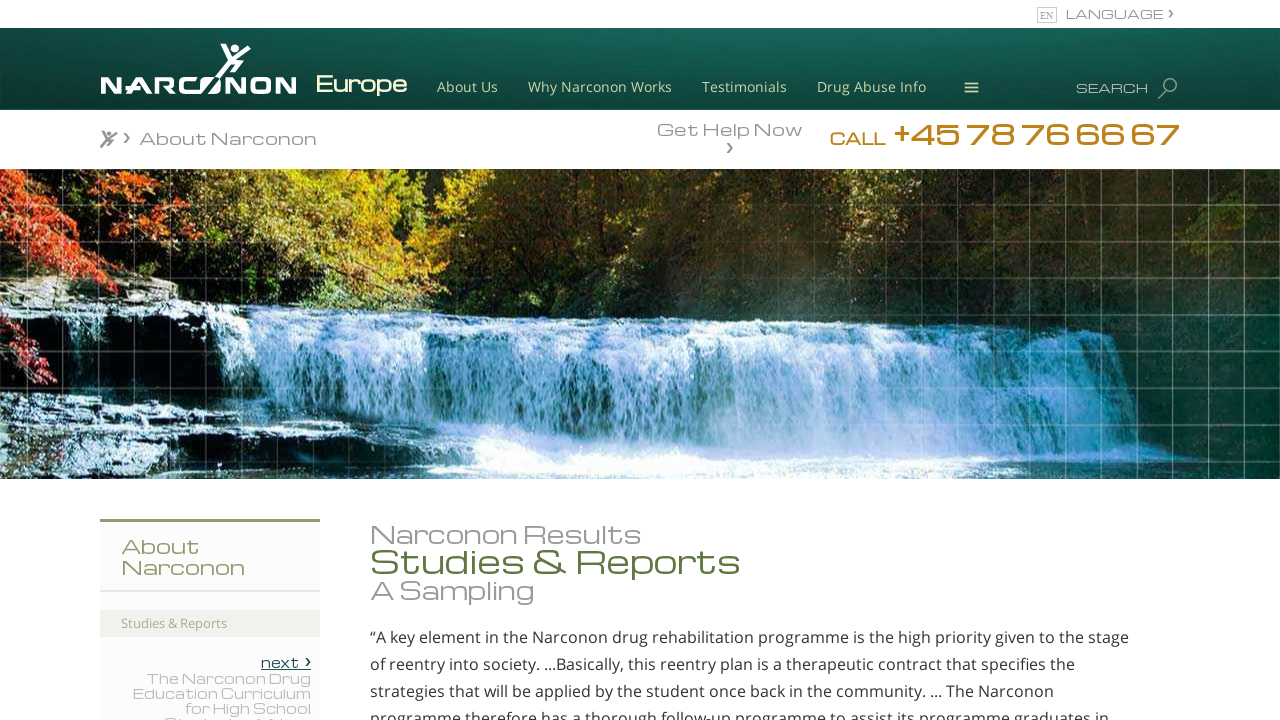

--- FILE ---
content_type: text/html; charset=utf-8
request_url: https://www.narcononeurope.dk/en/about-narconon/studies-and-reports.html
body_size: 30315
content:
<!DOCTYPE html>
<html lang="en-dk"
	 
	class="no-js"
>
<head>
	<meta charset="utf-8">
	<meta http-equiv="X-UA-Compatible" content="IE=edge">
	<meta name="viewport" content="width=device-width, initial-scale=1">
	<meta name="apple-mobile-web-app-capable" content="yes">
	<meta name="apple-mobile-web-app-status-bar-style" content="black-translucent">
	<meta name="msvalidate.01" content="8493E5BD86AAADFA99EE12F162A2ABD4" />

	
		
			<link rel="alternate" type="application/rss+xml" title="RSS Feed" href="/blog/rss.xml" />
		
	

	<link rel="icon" href="/en/favicon.ico?_=3JBWADTv"/>

	
	<link href="https://fonts.googleapis.com/css?family=Open+Sans:400,700,400i,700i&amp;subset=latin-ext" rel="stylesheet">

	

	

	<link rel="canonical" href="https://www.narconon.org/about-narconon/studies-and-reports.html" />
    
        






	
	<link rel="stylesheet" type="text/css" href="/en/theme/css/_combined_main.css?_=3JBWADTv"/>

	
	

	
	

	
	<link rel="alternate" type="application/rss+xml" title="RSS" href='https://www.narcononeurope.dk/en/rss.xml'>

	




<title>Narconon Results Studies & Reports</title>
<meta property="og:url" content="https://www.narcononeurope.dk/en/about-narconon/studies-and-reports.html" />
<meta property="og:site_name" content="Narconon Europe" />
<meta property="og:title" content="Narconon Results Studies & Reports" />
<meta property="og:image" content="https://files.ondemandhosting.info/imagecache/cropfit@w=1290@cr=294,372,2665,1503@qa=85/data/www.narconon.org/files/nn-europe/wide-outside-shot_en_DK.jpg?_=3JBWADTv" />
<meta property="og:type" content="website" />
<meta name="twitter:card" content="summary">
<meta name="twitter:site" content="@narconon">
<meta name="twitter:title" content="Narconon Results Studies & Reports">
<meta name="twitter:image" content="https://files.ondemandhosting.info/imagecache/cropfit@w=1290@cr=294,372,2665,1503@qa=85/data/www.narconon.org/files/nn-europe/wide-outside-shot_en_DK.jpg?_=3JBWADTv">

	
<style>
.blog-list-article {
    margin-bottom: 20px;
    line-height: 1.2;
}
.blog-list-article a {
    text-decoration: none;
}
.blog-list-article h3 {
    margin-top: 0;
    margin-bottom: 5px;
    font-family: inherit;
    font-size: 18px;
    line-height: 1.2;
}
.blog-list-article .blog-byline {
    font-size: 12px;
}
.blog-list-article h3 a {
    color: #333;
}
</style>

<style>
.blog-listing-sidebar {
	margin-top: 60px;
	margin-bottom: 60px;
}
.blog-listing-sidebar .section-header {
	margin-bottom: 20px;
}
.blog-listing-sidebar .blog-list-article h3 {
	font-size: 16px;
}
.blog-listing-sidebar .thumb {
	display: block;
	width: 64px;
}
a.see-all-blog {
    display: inline-block;
    padding: 0 10px;
    line-height: 1.5;
    background: #999;
    color: #fff;
    font-size: 14px;
    text-decoration: none;
}
.blog-listing-with-image {
	margin-bottom: 20px;
}
.blog-listing-with-image h3 {
	margin-top: 0;
}
</style>


<style>

.studies-and-reports-page p.with-byline {
    margin-bottom: 5px;
}

.studies-and-reports-page .byline {
    margin-top: 0;
    padding-left: 30px;
}

.inline-image.size-100pct {
    margin-left: -270px;
    margin-right: -50px;
    margin-top: 20px;
    width: 100%;  
    width: calc(100% + 320px);
}

@media (max-width: 860px) {
    .inline-image.size-100pct {
        margin-right: 0;
        margin-left: -240px;
        width: calc(100% + 260px);
    }
}

@media (max-width: 767px) {
    .inline-image.size-100pct {
        margin-left: 0;
        width: 100%;
    }
}

#outcome_studies_section li:nth-of-type(1) {
    background: url('https://files.ondemandhosting.info/imagecache/cropfit@w=100@qa=85/data/www.narconon.org/files/studies/hs-drug-ed-study-cover_en_DK.jpg?_=3JBWADTv') left center no-repeat;
}

#outcome_studies_section li:nth-of-type(2) {
    background: url('https://files.ondemandhosting.info/imagecache/cropfit@w=100@qa=85/data/www.narconon.org/files/studies/simplified-method-rom-cover_en_DK.jpg?_=3JBWADTv') left center no-repeat;
}

#outcome_studies_section li:nth-of-type(3) {
    background: url('https://files.ondemandhosting.info/imagecache/cropfit@w=100@qa=85/data/www.narconon.org/files/studies/utah-meth-police-detox-study-cover_en_DK.jpg?_=3JBWADTv') left center no-repeat;
}

</style>


<style>

a.content-prev,
a.content-next {
    font-size: 1.1em;
    line-height: 1.2em;
    padding: 18px 9px 18px 9px;
    display: block;
    color: #bbb;
    max-width: 40%;
}

.org-narconon-colorado .prev-next-block a.content-prev,
.org-narconon-colorado .prev-next-block a.content-next {
    font-size: 1em;
}

a.content-prev u,
.content-next u {
    color: #224d53;
}

a.content-next {
    float: right;
    text-align: right;
}

a.content-prev {
    float: left;
}

</style>

<style>

 
ul.top-menu {
    margin-bottom: 0;
    margin-top: 0;
    display: table;
    padding: 0;
}
.top-menu li {
    list-style: none;
    font-family: Arial, Verdana, sans-serif;
    color: #fafafa;
    font-size: 14px;
    cursor: pointer;
    font-weight: bold;
    -webkit-font-smoothing: antialiased;
    -moz-osx-font-smoothing: grayscale;
    line-height: 1.1em;
}

.top-menu li.hovved,
.device-not-ios .top-menu li:hover {
    background: rgba(240, 240, 240, 0.2);
}
.top-menu > li {
    display: table-cell;
    text-align: center;
    border-right: 1px solid #385327;
}
.top-menu > li:first-child {
    border-left: 1px solid #385327;
}
a.menu-link:active,
a.menu-link:visited,
a.menu-link:link,
a.menu-link:hover,
a.menu-link {
    color: white;
    text-decoration: none;
    padding: 12px 12px 10px 12px;
    display: block;
    min-height: 40px;
}

@media (max-width: 1060px){
    a.menu-link:active,
    a.menu-link:visited,
    a.menu-link:link,
    a.menu-link:hover,
    a.menu-link {
        padding: 7px 10px 7px 10px;
        min-height: 35px;
    }
}
 

 
.top-menu .frog {
    background: rgb(117, 130, 77);
    border-left: 1px solid #385327;
    border-right: 1px solid #385327;
    border-bottom: 1px solid #385327;
    position: absolute;

    min-width: 200px;

    opacity: 0;
    pointer-events: none;
    
            transform: translate3d(0, 0, -1px);
            -webkit-transform: translate3d(0, 0, -1px);
            -moz-transform: translate3d(0, 0, -1px);
            -o-transform: translate3d(0, 0, -1px);
            -ms-transform: translate3d(0, 0, -1px);
        
}

.top-menu li.hovved .frog,
.device-not-ios .top-menu li:hover .frog {
    opacity: 1;

    pointer-events: all;
    
            transform: translate3d(0, 0, 0px);
            -webkit-transform: translate3d(0, 0, 0px);
            -moz-transform: translate3d(0, 0, 0px);
            -o-transform: translate3d(0, 0, 0px);
            -ms-transform: translate3d(0, 0, 0px);
        
}
.top-menu li:last-of-type .frog {
    left: auto;
    right: -6px;
}

.top-menu li:last-of-type.hovved .frog,
.device-not-ios .top-menu li:last-of-type:hover .frog {
    right: -1px;
}
.top-menu .rel {
    position: relative;
    
            perspective: 10px;
            -webkit-perspective: 10px;
            -moz-perspective: 10px;
            -o-perspective: 10px;
            -ms-perspective: 10px;
        
}

 
ul.second-level {
    padding-left: 0;
    text-align: left;
}

 
.primary-nav-menu {
    background-color: #75824d;
}

.banner-holder {
    color: white;
    background: url(/theme/images/banner-stripe-blurred.jpg) center no-repeat white;
    background-size: 100% 100%;
    font-family: "Open Sans", "Helvetica Neue", Helvetica, Arial, sans-serif;
    height: 72px;
    font-size: 28px;
     
    position: relative;
}

.banner-inner {
    padding-top: 32px;
}

.banner-inner .logo-svg {
 
     
    position: absolute;
    top: 15px;
    left: 0;
       
    cursor: pointer;
    -webkit-transition: fill .6s cubic-bezier(0.165, 0.840, 0.440, 1.000);
    transition: fill .6s cubic-bezier(0.165, 0.840, 0.440, 1.000);
}

.banner-inner .logo-svg path {
    fill: #ffffff;
}

.banner-open .banner-inner .logo-svg path {
    fill: #718E48;
}

 




    

    .banner-inner .banner-org-title,
    .banner-inner:after {
          
        content: "Europe";
        color: rgb(250, 248, 214);
        font-family: 'Michroma', Armata, 'Ubuntu', Arial, Verdana, sans-serif;
        -webkit-font-smoothing: antialiased;
        -moz-osx-font-smoothing: grayscale;
        font-size: 20px;
        position: absolute;
           
        left: 215px;
        top: 40px;
        margin-top: 1px;
        font-weight: bold;
    }


    



    :lang(cs) .banner-inner .banner-org-title,
    :lang(cs) .banner-inner:after {
        font-family: Montserrat,'Armata','Michroma','Ubuntu',Arial, Verdana, sans-serif;
    }
    .banner-inner .banner-org-title {
        visibility: hidden;
        pointer-events: none;
    }

    @media (max-width: 1200px) {

        .banner-inner .banner-org-title,
        .banner-inner:after {
            font-size: 20px;
               
        }

    }

    @media (max-width: 767px){

        .banner-inner .logo-svg {
            top: 0;
            max-width: 158px;
        }

        .banner-inner .banner-org-title,
        .banner-inner:after {
            font-size: 14px;
            margin-top: 11px;
            margin-left: 0;
            transform: translate3d(0, -50%, 0);
            -webkit-transform: translate3d(-50%, 0, 0);
            left: 50%;
              
        }

    }



@media (max-width: 1200px) and (min-width: 956px) {
    .banner-inner .logo-svg {
           
    }

 
}

@media (max-width: 955px) and (min-width: 861px) {
    .banner-inner .logo-svg {
     
          
        margin-left: 0;
    }
}

@media (max-width: 860px) {
    .banner-inner .logo-svg {
     
          
        margin-left: 0;
    }
     
}

@media (max-width: 767px) {
    .banner-inner .logo-svg {
     
        left: 50%;
        -webkit-transform: translate3d(-50%, 0, 0);
        transform: translate3d(-50%, 0, 0);
    }
}

.banner-elem {
    margin-right: 25px;
    margin-left: 25px;
    position: relative;
    font-size: 12px;
    float: right;
}

 

.banner-elem.language {
    color: white;
}

 

.small-call {
    font-size: 20px;
    margin-right: 3px;
}

.get-help-man a {
    color: #efe3a1;
    font-size: 20px;
}

.get-help-man a:hover,
.get-help-man a:active {
    text-decoration: none;
}

.get-help-man {
    top: -2px;
}

 

.banner-bottom {
    color: #959595;
    left: 0;
    right: 0;
    font-size: 16px;
     
    padding: 6px 0 10px 0;
    
            transition: background-color .5s cubic-bezier(0.19, 1, 0.22, 1), color .5s cubic-bezier(0.19, 1, 0.22, 1);
            -webkit-transition: background-color .5s cubic-bezier(0.19, 1, 0.22, 1), color .5s cubic-bezier(0.19, 1, 0.22, 1);
            -moz-transition: background-color .5s cubic-bezier(0.19, 1, 0.22, 1), color .5s cubic-bezier(0.19, 1, 0.22, 1);
            -o-transition: background-color .5s cubic-bezier(0.19, 1, 0.22, 1), color .5s cubic-bezier(0.19, 1, 0.22, 1);
            -ms-transition: background-color .5s cubic-bezier(0.19, 1, 0.22, 1), color .5s cubic-bezier(0.19, 1, 0.22, 1);
        
}
.banner-bottom:lang(no),
.banner-bottom:lang(pt),
.banner-bottom:lang(de),
.banner-bottom:lang(it) {
    font-size: 15px;
}
.banner-bottom:lang(fr) {
    font-size: 14px;
}
@media (max-width: 1100px) {
    .banner-bottom:lang(fr),
    .banner-bottom:lang(pt),
    .banner-bottom:lang(de),
    .banner-bottom:lang(it) {
        font-size: 13px;
    }
}
.banner-bottom .gcui-responsive-width {
    padding: 0 22px 0 18px;
    position: relative;
    top: -2px;
}

.path-centers-locate .banner-bottom .gcui-responsive-width {
    top: 4px;
}

.banner-bottom.fixedsticky-on .gcui-responsive-width {
    top: 0;
}

#main_parallax_parent .banner-bottom {
     
    padding: 14px 0 6px 0;
}

#main_parallax_parent .banner-bottom .gcui-responsive-width {
    padding: 0;
     
}

@media (max-width: 700px) {
    #main_parallax_parent {
        visibility: visible !important;
    }
}





.banner-bottom a {
    color: #959595;
}

.banner-bottom .breadcrumb {
    background: none;
    padding: 3px 0 0 0;
    margin: 0;
    text-overflow: ellipsis;
    overflow: hidden;
    white-space: nowrap;
    
    
            transition: transform .3s cubic-bezier(0.19, 1, 0.22, 1);
            -webkit-transition: -webkit-transform .3s cubic-bezier(0.19, 1, 0.22, 1);
            -moz-transition: -moz-transform .3s cubic-bezier(0.19, 1, 0.22, 1);
            -o-transition: -o-transform .3s cubic-bezier(0.19, 1, 0.22, 1);
            -ms-transition: -ms-transform .3s cubic-bezier(0.19, 1, 0.22, 1);
        
}


 
@-moz-document url-prefix() {
    .banner-bottom .breadcrumb {
        text-overflow: clip;
    }
    .custom-roller-inner-bread {
        margin-top: -4px;
    }
}

.banner-floater {
    float: right;
}

.small-call {
    font-size: 15px;
}
.small-call:lang(he) {
    font-size: 24px;
}

.banner-floater.phone {
    font-size: 20px;
}

.available-24hours {
    color: #959595;
    font-size: 10px;
    text-align: center;
    margin-bottom: 3px;
}

.banner-outer .available-24hours {
    display: none;
}

.hide-available-label .available-24hours {
    display: none;
}

a.autofill-phone-number-href:hover {
    text-decoration: none;
}

a.autofill-phone-number-href:hover span {
    text-decoration: underline;
}

@media (max-width: 420px) {
    .parallax__layer .banner-floater.phone.mobile-banner-phone-number .small-call,
    .parallax__layer .banner-floater.phone.mobile-banner-phone-number .autofill-phone-number {
        font-size: 18px !important;
    }

    .parallax__layer .banner-floater.phone.mobile-banner-phone-number .small-call.available-24hours {
        font-size: 10px !important;
    }
}

.get-help-link {
    padding: 5px 21px 0 0;
}
:lang(tr) .get-help-link,
:lang(mk) .get-help-link {
    padding: 5px 12px 0 0;
}
[dir="rtl"] .get-help-link {
    padding: 5px 0px 0 21px;
}

.fixedsticky {
    top: 0;
}

.breadcrumb .double-bracket {
    font-size: 0.9em;
    margin-right: 0.4em;
}

.breadcrumb .double-bracket-after {
    margin-right: 0.4em;
}

.breadcrumb .double-bracket-after:after {
    display: inline-block;
    margin-left: 0.4em;
}

.breadcrumb .double-bracket:before {
     
    display: inline-block;
    width: 20px;
    height: 20px;
    content: "";
    background: url(/theme/images/jumping-jack-gray.png) no-repeat 0 0;
    background-size: 100%;
    position: relative;
    top: 5px;
    left: -2px;
}

.fixedsticky-on .breadcrumb .double-bracket:before {
     
    display: inline-block;
    width: 20px;
    height: 20px;
    content: "";
    background: url(/theme/images/jumping-jack.png) no-repeat 0 0;
    background-size: 100%;
}

.banner-bottom.fixedsticky-on {
    background-color: rgba(117, 130, 77, 0.93);
    color: white;
    z-index: 10;
}

.banner-bottom.fixedsticky-on a {
    color: white;
}

 

.banner-overall-wrapper {
    position: relative;
    z-index: 2;
}

@media (max-width: 500px) {
    .banner-overall-wrapper {
        overflow: hidden;
    }
}

 
.banner-outer .banner-overall-wrapper {
    display: none;
}

.banner-outer .banner-bottom {
     
    position: absolute;
    left: 0;
    right: 0;
    
            transform: translate3d(0, 119px, 0);
            -webkit-transform: translate3d(0, 119px, 0);
            -moz-transform: translate3d(0, 119px, 0);
            -o-transform: translate3d(0, 119px, 0);
            -ms-transform: translate3d(0, 119px, 0);
        
}

.banner-outer .banner-bottom.stop-scrolling {
    
            transform: translate3d(0, 0px, 0) !important;
            -webkit-transform: translate3d(0, 0px, 0) !important;
            -moz-transform: translate3d(0, 0px, 0) !important;
            -o-transform: translate3d(0, 0px, 0) !important;
            -ms-transform: translate3d(0, 0px, 0) !important;
        
}

 

.banner-elem.search {
    position: static;
    margin-top: 14px;
    cursor: pointer;
    z-index: 2;
    margin-left: 0;
}
@media (max-width: 991px) {
    .banner-elem.search .search-title-holder {
        position: absolute !important;
        right: 25px;
    }
}

#search_wrapper {
    left: 0;
    right: 0;
    max-height: 0;
    overflow: hidden;
    position: absolute;
    top: 82px;
    background: rgba(30, 30, 30, 0.9);
     
    
            transition: max-height .2s cubic-bezier(.72, .17, .87, .31);
            -webkit-transition: max-height .2s cubic-bezier(.72, .17, .87, .31);
            -moz-transition: max-height .2s cubic-bezier(.72, .17, .87, .31);
            -o-transition: max-height .2s cubic-bezier(.72, .17, .87, .31);
            -ms-transition: max-height .2s cubic-bezier(.72, .17, .87, .31);
        
}

#search_wrapper .search-cross {
    font-size: 41px;
    color: #ccd8a6;
    position: absolute;
    top: -8px;
    left: 5px;
}

#search_wrapper .search-cross:hover {
    color: #fff;
}

.search.active #search_wrapper {
    max-height: 140px;
    z-index: 10;
     
    left: calc(540px - 50vw);
    right: calc(540px - 50vw);
    
            transition: max-height .2s cubic-bezier(0.19, 1, 0.22, 1);
            -webkit-transition: max-height .2s cubic-bezier(0.19, 1, 0.22, 1);
            -moz-transition: max-height .2s cubic-bezier(0.19, 1, 0.22, 1);
            -o-transition: max-height .2s cubic-bezier(0.19, 1, 0.22, 1);
            -ms-transition: max-height .2s cubic-bezier(0.19, 1, 0.22, 1);
        
}
#search_wrapper div {
    position: relative;
}
#search_wrapper .glyphicon-wrapper {
    position: absolute;
     
    color: #ccd8a6;
    top: 0;
    bottom: 0;
    right: 0;
    width: 3em;
    z-index: 2;
}
#search_wrapper .glyphicon {
    display: table;
    height: 100%;
    width: 100%;
    text-align: center;
}
#search_wrapper .glyphicon:before {
    display: table-cell;
    vertical-align: middle;
    font-size: 28px;
}

#search_wrapper > div {
     
    margin: 33px calc(50vw - 510px);
}

#search {
    box-shadow: none;
    background: none;
    border: none;
    border-bottom: 1px solid #666;
    padding-bottom: 4px;
    font-size: 27px;
    height: auto;
    padding-left: 48px;
    color: #ccc;
}

#search::-webkit-input-placeholder {
   color: rgba(102, 102, 102, 0.7);
}
#search:-moz-placeholder {
   color: rgba(102, 102, 102, 0.7);
}
#search::-moz-placeholder {
   color: rgba(102, 102, 102, 0.7);
}
#search:-ms-input-placeholder {
   color: rgba(102, 102, 102, 0.7);
}


#banner_fixed {
    max-height: 50px;
}
@media (max-width: 767px) {
#banner_fixed { display: none; }
}
.banner-bottom.fixedsticky .breadcrumb {
    visibility: hidden;
}

.primary-nav-menu .top-menu li:nth-child(6) {
    display: none;
}
.primary-nav-menu .top-menu .second-level li:nth-child(6),
.org- .primary-nav-menu .top-menu li:nth-child(6) {
    display: block;
}

.banner-elem.language {
    text-transform: uppercase;
}

@media (max-width: 767px) {

    .breadcrumb {
        visibility: hidden !important;
        text-align: center;
        margin-top: -8px !important;
    }

    .breadcrumb .double-bracket {
        display: none;
    }

}



 

.banner-overall-wrapper {
    margin-top: 28px
}

@media (max-width: 767px) {
    .banner-overall-wrapper {
        margin-top: 0;
    }
}

.banner-elem-left {
    float: left;
}

a.banner-elem-left {
    color: #ccd8a6;
    font-size: 0.5em;
    margin-right: 0;
    margin-top: 17px;
    margin-left: 30px;
}
 
:lang(fr) a.banner-elem-left,
 
:lang(el) a.banner-elem-left,
:lang(de) a.banner-elem-left,
:lang(hu) a.banner-elem-left {
    margin-top: 16px;
     
    line-height: 0.95em;
}
 
 
@media (max-width: 991px) {
    a.banner-elem-left {
        margin-left: 15px;
    }
}

.banner-holder .banner-inner {
    padding-left: 215px;
    position: relative;
}
[dir="rtl"] .banner-holder .banner-inner {
    padding-right: 215px;
    padding-left: 0px;
}

@media (max-width: 767px) {
    .banner-holder .banner-inner {
        overflow: hidden;  
    }
}


.banner-elem-pos-ret {
    position: relative;
}

.js-languages-dropdown {
    cursor: pointer;
    
            transition: background-color .1s cubic-bezier(0.000, 0.000, 0.580, 1.000), color .1s cubic-bezier(0.000, 0.000, 0.580, 1.000);
            -webkit-transition: background-color .1s cubic-bezier(0.000, 0.000, 0.580, 1.000), color .1s cubic-bezier(0.000, 0.000, 0.580, 1.000);
            -moz-transition: background-color .1s cubic-bezier(0.000, 0.000, 0.580, 1.000), color .1s cubic-bezier(0.000, 0.000, 0.580, 1.000);
            -o-transition: background-color .1s cubic-bezier(0.000, 0.000, 0.580, 1.000), color .1s cubic-bezier(0.000, 0.000, 0.580, 1.000);
            -ms-transition: background-color .1s cubic-bezier(0.000, 0.000, 0.580, 1.000), color .1s cubic-bezier(0.000, 0.000, 0.580, 1.000);
        
}

.languages-dropdown {
    z-index: 10;
    top: -32px;
     
    right: -4px;
    position: absolute;
    background: rgba(30, 30, 30, 0.9);
    max-height: 0;
    overflow: hidden;
    
            transition: max-height .1s cubic-bezier(0.000, 0.000, 0.580, 1.000);
            -webkit-transition: max-height .1s cubic-bezier(0.000, 0.000, 0.580, 1.000);
            -moz-transition: max-height .1s cubic-bezier(0.000, 0.000, 0.580, 1.000);
            -o-transition: max-height .1s cubic-bezier(0.000, 0.000, 0.580, 1.000);
            -ms-transition: max-height .1s cubic-bezier(0.000, 0.000, 0.580, 1.000);
        
}



.banner-elem-lang-dropdown:hover .js-languages-dropdown {
    background-color: rgba(30, 30, 30, 0.9);
    color: #ccc;
    
            transition: max-height .1s cubic-bezier(0.000, 0.000, 0.580, 1.000) .1s;
            -webkit-transition: max-height .1s cubic-bezier(0.000, 0.000, 0.580, 1.000) .1s;
            -moz-transition: max-height .1s cubic-bezier(0.000, 0.000, 0.580, 1.000) .1s;
            -o-transition: max-height .1s cubic-bezier(0.000, 0.000, 0.580, 1.000) .1s;
            -ms-transition: max-height .1s cubic-bezier(0.000, 0.000, 0.580, 1.000) .1s;
        
}

.banner-elem-lang-dropdown:hover .languages-dropdown {
    background: rgba(30, 30, 30, 0.9);
    max-height: 700px;
}



.languages-dropdown-inner {
    padding: 10px 0 10px;
}

.languages-dropdown .search-cross {
    display: none !important;
    position: absolute;
    right: 7px;
    top: -10px;
    font-size: 29px;
    color: #ccd8a6;
    cursor: pointer;
    -webkit-font-smoothing: antialiased;
    -moz-osx-font-smoothing: grayscale;
}

.languages-dropdown .search-cross:hover {
    color: white;
}

.languages-dropdown .title {
    padding-bottom: 12px;
}
.banner-elem-pos-ret .banner-elem.language:before {
    content: "\f0ac";
    top: 3px;
    font-size: 18px;
    left: 14px;
    color: #aaa;
    font-family: FontAwesome;
}
.select-language.btn.btn-default:before {
    content: "\f0ac";
    top: 3px;
    font-size: 18px;
    left: 14px;
    margin-right: 5px;
    color: #aaa;
    font-family: FontAwesome;
}
[dir="rtl"] .banner-elem-pos-ret .banner-elem.language:before {
    right: -14px;
    left: auto;
}




.banner-elem-pos-ret .banner-elem.language:before {
    content: "en";
    top: 6px;
    left: 10px;
    padding: 2px 3px 2px 2px;
    font-size: 10px;
    outline: 1px solid #ccc;
}


.languages-dropdown .language-item {
    padding: 8px 30px 8px;
     
    display: block;
    font-size: 14px;
    font-weight: normal;
    -webkit-font-smoothing: antialiased;
    -moz-osx-font-smoothing: grayscale;
    color: #D0D7BD;
    text-decoration: none;
}
.org-narconon-arrowhead .languages-dropdown .language-item,
.org-narconon-europe .languages-dropdown .language-item {
    padding: 4px 30px 4px;
}

.languages-dropdown .language-item:hover {
    background: #555;
    color: #E0E7CD;
}

.language-item-no-wrap {
    white-space: nowrap;
}

.languages-dropdown .title {
    font-size: 18px;
}

 

.languages-dropdown .language-item:hover,
.languages-dropdown .language-item:active {
    color: #fff;
}


.language-item img {
    margin-right: 10px;
}

.banner-elem.language {
    position: absolute;
    top: -58px;
    padding: 3px 10px 6px 38px;
    margin-right: -4px;
    right: 0;
      
    color: #959595;
}
[dir="rtl"] .banner-elem.language {
    padding: 3px 38px 6px 10px;
}

.banner-holder {
    height: 82px;
}

.banner-elem-menu .icons {
    width: 41px;
}

.banner-elem-menu .icons svg {
    position: relative;
    fill: #ccd8a6;
}

.banner-elem-menu .top-menu .frog,
.banner-elem-menu .icons.hovved .rel,
.device-not-ios .banner-elem-menu .icons:hover .rel {
    background: rgba(30, 30, 30, 0.9);
}

.banner-elem-menu .top-menu .frog {
    border-left: 1px solid #385327;
    border-right: 1px solid #385327;
    border-bottom: 1px solid #385327;
}

.banner-elem-menu .top-menu .rel {
    padding-bottom: 8px;
}

 

.banner-elem-menu .icons svg {
    width: 41px;
    height: 41px;
}

.banner-elem-menu .icons svg.gh-svg-top {
    top: 3px;
    
            transition: transform .3s cubic-bezier(0.19, 1, 0.22, 1);
            -webkit-transition: -webkit-transform .3s cubic-bezier(0.19, 1, 0.22, 1);
            -moz-transition: -moz-transform .3s cubic-bezier(0.19, 1, 0.22, 1);
            -o-transition: -o-transform .3s cubic-bezier(0.19, 1, 0.22, 1);
            -ms-transition: -ms-transform .3s cubic-bezier(0.19, 1, 0.22, 1);
        
}
.banner-elem-menu .icons svg.gh-svg-bottom {
    top: 7px;
    position: absolute;
    left: 0;
    opacity: 1;
    
            transition: opacity .3s cubic-bezier(0.19, 1, 0.22, 1);
            -webkit-transition: opacity .3s cubic-bezier(0.19, 1, 0.22, 1);
            -moz-transition: opacity .3s cubic-bezier(0.19, 1, 0.22, 1);
            -o-transition: opacity .3s cubic-bezier(0.19, 1, 0.22, 1);
            -ms-transition: opacity .3s cubic-bezier(0.19, 1, 0.22, 1);
        
}

.banner-elem-menu .icons svg.gh-svg-bottomer {
    top: 11px;
    position: absolute;
    left: 0;
    
            transition: transform .3s cubic-bezier(0.19, 1, 0.22, 1);
            -webkit-transition: -webkit-transform .3s cubic-bezier(0.19, 1, 0.22, 1);
            -moz-transition: -moz-transform .3s cubic-bezier(0.19, 1, 0.22, 1);
            -o-transition: -o-transform .3s cubic-bezier(0.19, 1, 0.22, 1);
            -ms-transition: -ms-transform .3s cubic-bezier(0.19, 1, 0.22, 1);
        
}

.banner-elem-menu .icons.hovved svg.gh-svg-top,
.device-not-ios .banner-elem-menu .icons:hover svg.gh-svg-top {
    
            transform: rotate(45deg) translate3d(-1px, 5px, 0);
            -webkit-transform: rotate(45deg) translate3d(-1px, 5px, 0);
            -moz-transform: rotate(45deg) translate3d(-1px, 5px, 0);
            -o-transform: rotate(45deg) translate3d(-1px, 5px, 0);
            -ms-transform: rotate(45deg) translate3d(-1px, 5px, 0);
        
}

.banner-elem-menu .icons.hovved svg.gh-svg-bottom,
.device-not-ios .banner-elem-menu .icons:hover svg.gh-svg-bottom {
    opacity: 0;
}

.banner-elem-menu .icons.hovved svg.gh-svg-bottomer,
.device-not-ios .banner-elem-menu .icons:hover svg.gh-svg-bottomer {
    
            transform: rotate(-45deg) translate3d(7px, 0, 0);
            -webkit-transform: rotate(-45deg) translate3d(7px, 0, 0);
            -moz-transform: rotate(-45deg) translate3d(7px, 0, 0);
            -o-transform: rotate(-45deg) translate3d(7px, 0, 0);
            -ms-transform: rotate(-45deg) translate3d(7px, 0, 0);
        
}

.banner-elem .search-title {
    margin-right: 7px;
    position: relative;
    top: 5px;
    color: #bbb;
}

.device-not-ios .banner-elem:hover .search-title {
    color: #ddd;
}

.banner-elem.active .search-title {
    color: #ccd8a6;
}

.banner-elem .icons .top-menu > li:first-child {
    border-left: none;
    border-right: none;
}

.banner-overall-wrapper .banner-elem .icons .frog {
    top: 50px;
    border-top: 1px solid #284317;
    right: auto !important;
    left: -1px !important;
}
 

.banner-elem .icons .top-menu > li.hovved,
.device-not-ios .banner-elem .icons .top-menu > li:hover {
    background: none;
}

 

 
.banner-elem.search .svn-magn {
    position: absolute;
    height: 35px;
    width: 31px;
     
    top: 0;
    right: -28px;
    opacity: 0.6;
    -moz-transform: scaleX(-1);
    -o-transform: scaleX(-1);
    -webkit-transform: scaleX(-1);
    transform: scaleX(-1);
    filter: FlipH;
    -ms-filter: "FlipH";
    padding-top: 4px;
    padding-left: 6px;
}

.device-not-ios .banner-elem.search:hover .svn-magn {
    opacity: 0.8 !important;
    background: rgba(30, 30, 30, 0.3);
}

.device-not-ios .banner-elem.search.active:hover .svn-magn,
.active .svn-magn {
    opacity: 1 !important;
    background: rgba(30, 30, 30, 0.9);
}

.banner-elem.search #search_wrapper .glyphicon {
    -moz-transform: scaleX(-1);
    -o-transform: scaleX(-1);
    -webkit-transform: scaleX(-1);
    transform: scaleX(-1);
    filter: FlipH;
    -ms-filter: "FlipH";
}

.svn-magn svg:first-child {
    
            transition: transform .1s cubic-bezier(.72, .17, .87, .31);
            -webkit-transition: -webkit-transform .1s cubic-bezier(.72, .17, .87, .31);
            -moz-transition: -moz-transform .1s cubic-bezier(.72, .17, .87, .31);
            -o-transition: -o-transform .1s cubic-bezier(.72, .17, .87, .31);
            -ms-transition: -ms-transform .1s cubic-bezier(.72, .17, .87, .31);
        
}

.active .svn-magn svg:first-child {
    
            transform: rotate3d(1, -1, 0, -90deg) translate3d(10px, 10px, 0);
            -webkit-transform: rotate3d(1, -1, 0, -90deg) translate3d(10px, 10px, 0);
            -moz-transform: rotate3d(1, -1, 0, -90deg) translate3d(10px, 10px, 0);
            -o-transform: rotate3d(1, -1, 0, -90deg) translate3d(10px, 10px, 0);
            -ms-transform: rotate3d(1, -1, 0, -90deg) translate3d(10px, 10px, 0);
        
}

.banner-elem.search .svn-magn .magn-handle {
    position: absolute;
    margin-top: 2px;
    margin-left: -20px;
    
            transition: transform .1s cubic-bezier(.72, .17, .87, .31);
            -webkit-transition: -webkit-transform .1s cubic-bezier(.72, .17, .87, .31);
            -moz-transition: -moz-transform .1s cubic-bezier(.72, .17, .87, .31);
            -o-transition: -o-transform .1s cubic-bezier(.72, .17, .87, .31);
            -ms-transition: -ms-transform .1s cubic-bezier(.72, .17, .87, .31);
        
}

.active .svn-magn .magn-handle {
    
            transform: translate3d(-6px, -6px, 0);
            -webkit-transform: translate3d(-6px, -6px, 0);
            -moz-transform: translate3d(-6px, -6px, 0);
            -o-transform: translate3d(-6px, -6px, 0);
            -ms-transform: translate3d(-6px, -6px, 0);
        
}

.banner-elem.search .svn-magn .magn-handle-cross {
    position: absolute;
    margin-top: -4px;
    margin-left: -16px;
    opacity: 0;
    
            transform: rotate(90deg);
            -webkit-transform: rotate(90deg);
            -moz-transform: rotate(90deg);
            -o-transform: rotate(90deg);
            -ms-transform: rotate(90deg);
        
    
            transition: opacity .1s cubic-bezier(.72, .17, .87, .31);
            -webkit-transition: opacity .1s cubic-bezier(.72, .17, .87, .31);
            -moz-transition: opacity .1s cubic-bezier(.72, .17, .87, .31);
            -o-transition: opacity .1s cubic-bezier(.72, .17, .87, .31);
            -ms-transition: opacity .1s cubic-bezier(.72, .17, .87, .31);
        
}

.active .svn-magn .magn-handle-cross {
    opacity: 1 !important;
}

.not-translated-warning.alert {
    padding: 10px 35px 10px 15px;
    margin-bottom: 0;
}

.mobile-banner-phone-number {
    margin-top: 7px !important;
    margin-bottom: 10px;
    float: none;
    text-align: center;
}

body:not(.path-narconon-drug-rehab) .mobile-banner-phone-number .autofill-phone-number,
body:not(.path-narconon-drug-rehab) .mobile-banner-phone-number .small-call {
    font-size: 22px !important;
}

@media (max-width: 768px) {
    body.path-narconon-drug-rehab .mobile-banner-phone-number span.small-call {
        font-size: 28px;
    }
    body.path-narconon-drug-rehab .mobile-banner-phone-number .available-24hours {
        font-size: 16px;
    }
}
 

 

.banner-floater.get-help-link {
    max-width: 180px;
    line-height: 1.2;
    margin-top: 13px;
    text-align: center;
    transform: translate3d(0, -50%, 0);
    -webkit-transform: translate3d(0, -50%, 0);
}

.banner-outer .banner-floater.phone {
    margin-top: -1px;
}

.banner-outer .banner-floater.get-help-link {
    margin-top: 18px;
}

.banner-bottom .breadcrumb .custom-roller-bread a {
    width: 100%;
    overflow: hidden;
}

.banner-bottom .breadcrumb .custom-roller-bread {
    height: 22px;
    position: relative;
}

.banner-bottom .breadcrumb .custom-roller-bread a {
    position: absolute;
    top: 50%;
    transform: translate3d(0, -50%, 0);
    -webkit-transform: translate3d(0, -50%, 0);
}
:lang(no) .banner-bottom .breadcrumb .custom-roller-bread a {
    top: 56%;
}

.banner-bottom .breadcrumb .custom-roller-bread a span.texta {
    max-width: calc(100% - 78px);
    overflow: hidden;
    text-overflow: ellipsis;
    display: block;
    float: left;
}

.banner-overall-wrapper .frog .hiddenn,
.banner-elem-regular.hiddenn {
    display: none !important;
}

.banner-elem-regular {
    display: none;
}

</style>


<style>
#footer {
	background: #527147;
	color: #fff;
	-webkit-font-smoothing: antialiased;
	-moz-osx-font-smoothing: grayscale;
}
#footer a {
	color: #fff;
}
#footer p {
	line-height: 1.4;
}

#footer .footer-container {
	max-width: 1080px;
	width: 95%;
	margin: auto;
	padding: 15px 0px 15px 0px;
	font-size: 13px;
}

#footer .footer-col {
	float: left;
	width: 25%;
	padding: 0 20px;
	border-left: 1px solid #37472f;
}
#footer-center .footer-col:first-child {
	border-left: none;
	padding-left: 0;
}

#footer-center,
#footer-share,
#copyright {
	border-top: 1px solid #37472f;
}
#footer-center a {
	display: block;
	line-height: 1.2;
	padding-bottom: 0.7em;
	font-weight: bold;
	margin-left: 10px;
}
#footer-center a.footer-item-indent {
	margin-left: 20px;
}
#footer-center h5 {
	font-size: 15px;
	font-weight: bold;
}
#footer .footer-address {
	font-size: 14px;
}

#footer #pre-footer-links {
	display: table;
	width: 100%;
	padding-bottom: 12px;
	padding-top: 12px;
	line-height: 1.2;
}
#pre-footer-links .pre-footer-link {
	display: table-cell;
	vertical-align: bottom;
	padding-left: 10px;
	padding-right: 10px;
}
#pre-footer-links .pre-footer-link-logo {
	white-space: nowrap;
}
#pre-footer-links .pre-footer-link-address {
	font-size: 15px;
}
#pre-footer-links .pre-footer-link-address strong {
	padding-right: 0.5em;
}
#pre-footer-links .pre-footer-link-address address {
	display: inline;
	margin-bottom: 0;
}
#pre-footer-links .pre-footer-share {
	white-space: nowrap;
}

#footer .nn-logo img {
	height: 44px;
}
#footer .share-no-break {
	white-space: nowrap;
	float: right;
}
#footer .share-logo {
	display: inline-block;
	line-height: 1.5;
	width: 1.5em;
	text-align: center;
	font-size: 24px;
	color: #a8b7a2;
	color: rgba(255, 255, 255, 0.5);
	vertical-align: baseline;
	margin: 0;
	padding: 0;
}
#footer .share-logo:hover {
	color: #fff;
	text-decoration: none;
}

#footer .list-language-container,
#footer .list-country-container {
	display: none;
	margin: 10px;
}

#footer .list-language-item {
	width: 175px;
	max-width: 100%;
	display: inline-block;
}
#footer .list-language-item.selected {
	font-weight: bold;
	font-style: italic;
}
#footer .language-item {
	margin-right: 2%;
}

#footer .list-country-item {
	width: 175px;
	max-width: 100%;
	display: inline-block;
	line-height: 24px;
}
#footer .list-country-item.selected {
	font-weight: bold;
	font-style: italic;
}
#footer .list-country-item img {
	margin-right: 1em;
}

#footer .list-country-item-international {
	width: auto;
	display: block;
	border-bottom: 1px solid #37472f;
	padding-bottom: 5px;
	margin-bottom: 5px;
}

#footer #copyright.footer-container {
	line-height: 1.3;
	font-size: 11px;
}

#copyright .copyright-end-line {
 
	padding-bottom: 15px;
}



@media (max-width: 1024px) {
	#copyright .copyright-end-line {
		width: 40%;
	}
}

@media (max-width: 767px) {
	#copyright .copyright-end-line {
		width: auto;
		padding-bottom: 50px;
	}
	#footer .footer-container {
		min-width: 175px;
		padding-left: 20px;
		padding-right: 20px;
		width: 100%;
	}
	#footer .footer-col {
		width: 100%;
	}
	#footer-center .footer-col {
		border-left: none;
		border-right: none;
		padding-left: 0;
		padding-right: 0;
	}
	#footer-center a {
		display: inline;
		line-height: 1.5;
		margin: 0;
	}
	#footer-center a.footer-item-indent {
		margin: 0;
	}
	#footer-center a:after {
		content: " •";
		display: inline-block;
		width: 1em;
		text-align: center;
	}
	#footer-center a:last-child:after {
		content: "";
	}
	#footer-center h5 {
		margin-top: 20px;
	}
	.clearfix-640:before,
	.clearfix-640:after {
		content: " ";
		display: table;
	}
	.clearfix-640:after {
		clear: both;
	}
	#footer .share-no-break {
		float: none;
		margin-bottom: 15px;
	}

	.select-country,
	.select-language {
		margin-bottom: 20px;
	}

	.share-no-break,
	.select-locale-container {
		text-align: center;
	}

	#footer #pre-footer-links,
	#pre-footer-links .pre-footer-link,
	#pre-footer-links .pre-footer-link-address address {
		display: block;
	}
	#pre-footer-links .pre-footer-link {
		margin-top: 10px;
		margin-bottom: 10px;
		padding-left: 0;
		padding-right: 0;
	}
}

#pre-footer-links .logo-svg path {
	fill: #ffffff;
}

#footer .small-cookie-notice {
	padding: 10px;
	background: rgba(255,255,255,0.15);
	margin-top: 10px;
	border-radius: 2px;
}
#footer .small-cookie-notice .okbtn {
	text-decoration: underline;
}
.reg {
	top: -13px;
	position: relative;
}
</style>






<style>

 

@media (max-width: 859px) {

    #main_parallax_parent ul.mobile-menu {
        margin: 10px 0 10px 0;
    }

    #main_parallax_parent ul.mobile-menu li {
        border: none;
        font-family: 'Century Gothic', Arial, Verdana, sans-serif;
        font-size: 24px;
        font-weight: normal;
        position: relative;
        padding: 0;
        text-align: left;
        cursor: pointer;
    }
    [dir="rtl"] #main_parallax_parent ul.mobile-menu li {
        text-align: right;
    }

    #main_parallax_parent ul.mobile-menu li a {
        margin-right: 67px;
        border-right: 1px solid #333;
    }
    [dir="rtl"] #main_parallax_parent ul.mobile-menu li a {
        margin-right: inherit;
        border-right: none;
        margin-left: 67px;
        border-left: 1px solid #333;
    }

    #main_parallax_parent ul.mobile-menu li a,
    #main_parallax_parent ul.mobile-menu li a:link,
    #main_parallax_parent ul.mobile-menu li a:visited,
    #main_parallax_parent ul.mobile-menu li a:hover,
    #main_parallax_parent ul.mobile-menu li a:active {
        text-decoration: none;
    }

    #main_parallax_parent ul.mobile-menu li:after {
        padding: 0 20px 0 20px;
        color: #333;
        top: 0;
        right: 0;
        position: absolute;
        content: "";
        font-size: 26px;
        min-width: 26px;
    }

    [dir="rtl"] #main_parallax_parent ul.mobile-menu li:after {
        right: auto;
        left: 0;
    }

    #main_parallax_parent ul.mobile-menu li.parent.child-id-family_home:after {
        display: none !important;
    }

    #main_parallax_parent ul.mobile-menu li.parent:after {
        content: "▼";
    }

    #main_parallax_parent ul.mobile-menu li.parent.open:after {
        content: "▲";
    }

    #main_parallax_parent ul.mobile-menu li.parent ul {
        overflow: hidden;
    }

    #main_parallax_parent ul.mobile-menu li a {
        display: block;
        padding: 8px 5px 8px 17px;
        line-height: 23px;
        color: #fafafa;
    }
    [dir="rtl"] #main_parallax_parent ul.mobile-menu li a {
        padding: 8px 17px 8px 5px;
    }

    #main_parallax_parent ul.mobile-menu li.open > a,
    #main_parallax_parent ul.mobile-menu li:hover > a {
        color: #6f8ab9;
    }

    .device-ios #main_parallax_parent ul.mobile-menu li.open > a,
    .device-ios #main_parallax_parent ul.mobile-menu li:hover > a {
        color: #fafafa;
    }

    #main_parallax_parent ul.mobile-menu li.parent:not(.open) {

    }

    body #main_parallax_parent .force-opened {
        height: auto !important;
        display: block;
        visibility: visible;
    }

    #main_parallax_parent ul.mobile-menu li.parent > ul {
        display: none;
    }

    #main_parallax_parent ul.mobile-menu li.parent.open > ul {
        display: block;
    }

    #main_parallax_parent ul.mobile-menu li.parent.open:after,
    #main_parallax_parent ul.mobile-menu li.parent:hover:after {
        color: #6f8ab9;
    }

    .device-ios #main_parallax_parent ul.mobile-menu li.parent.open:after,
    .device-ios #main_parallax_parent ul.mobile-menu li.parent:hover:after {
        color: #333;
    }

    #main_parallax_parent ul.mobile-menu li.parent ul li {
      font-size: 20px;
    }

}

li.open-mover {
    background: black;
}

.open-mover-last {
    position: absolute !important;
    left: 0;
    right: 0;
    height: 10px;
    background: black;
    -webkit-transform-origin-y: 0;
    visibility: hidden;
}

.open-mover-last.open-mover {
    visibility: visible;
}

@media (max-width: 428px) {
    #main_parallax_parent ul.mobile-menu li {
        font-size: 20px;
    }
    #main_parallax_parent ul.mobile-menu li:after {
        font-size: 22px;
    }
    #main_parallax_parent ul.mobile-menu li.parent ul li {
        font-size: 16px;
    }
    #main_parallax_parent ul.mobile-menu li a {
        padding-top: 5px;
        padding-bottom: 5px;
    }
}

#banner_mobile_open_overlay {
    position: fixed;
    top: -100px;
    bottom: 0px;
    left: 0;
    right: 0;
    z-index: 500;
    background: black;
    opacity: 0;
    visibility: hidden;
    -webkit-transition: opacity .6s cubic-bezier(0.165, 0.840, 0.440, 1.000), visibility .1s cubic-bezier(0.165, 0.840, 0.440, 1.000) .6s;
    -moz-transition: opacity .6s cubic-bezier(0.165, 0.840, 0.440, 1.000), visibility .1s cubic-bezier(0.165, 0.840, 0.440, 1.000) .6s;
    -o-transition: opacity .6s cubic-bezier(0.165, 0.840, 0.440, 1.000), visibility .1s cubic-bezier(0.165, 0.840, 0.440, 1.000) .6s;
    transition: opacity .6s cubic-bezier(0.165, 0.840, 0.440, 1.000), visibility .1s cubic-bezier(0.165, 0.840, 0.440, 1.000) .6s;
}

@media (max-width: 767px) {
    .banner-open #banner_mobile_open_overlay {
        bottom: -100px;
        opacity: 0.94;
        visibility: visible;
        -webkit-transition: opacity .6s cubic-bezier(0.165, 0.840, 0.440, 1.000);
        -moz-transition: opacity .6s cubic-bezier(0.165, 0.840, 0.440, 1.000);
        -o-transition: opacity .6s cubic-bezier(0.165, 0.840, 0.440, 1.000);
        transition: opacity .6s cubic-bezier(0.165, 0.840, 0.440, 1.000);
    }
}

@media (max-width: 767px) {

    body.banner-open #main_parallax_parent #banner {
        z-index: 502;
    }

    body.banner-open {
        overflow: hidden;
    }

    .banner-open #banner_fixed_holder {
        overflow: auto;
        padding-bottom: 20px;
    }

}

 

@media (max-width: 383px) {

     

     

    [dir="rtl"] body .banner-toggle {
        left: 10px;
        right: auto;
    }
}

 

body .gcui-responsive-dropdown {
    -webkit-transition: opacity .6s cubic-bezier(0.165, 0.840, 0.440, 1.000),
    visibility .1s cubic-bezier(0.165, 0.840, 0.440, 1.000) .6s;
    -moz-transition: opacity .6s cubic-bezier(0.165, 0.840, 0.440, 1.000),
    visibility .1s cubic-bezier(0.165, 0.840, 0.440, 1.000) .6s;
    -o-transition: opacity .6s cubic-bezier(0.165, 0.840, 0.440, 1.000),
    visibility .1s cubic-bezier(0.165, 0.840, 0.440, 1.000) .6s;
    transition: opacity .6s cubic-bezier(0.165, 0.840, 0.440, 1.000),
    visibility .1s cubic-bezier(0.165, 0.840, 0.440, 1.000) .6s;
    opacity: 0;
    visibility: hidden;
}

body.banner-open .gcui-responsive-dropdown {
    opacity: 1;
    visibility: visible;
    -webkit-transition: opacity .6s cubic-bezier(0.165, 0.840, 0.440, 1.000);
    -moz-transition: opacity .6s cubic-bezier(0.165, 0.840, 0.440, 1.000);
    -o-transition: opacity .6s cubic-bezier(0.165, 0.840, 0.440, 1.000);
    transition: opacity .6s cubic-bezier(0.165, 0.840, 0.440, 1.000);
}

@media (min-width: 768px) {
    body.banner-open .gcui-responsive-dropdown {
        opacity: 0;
        visibility: hidden;
    }
}

 

.gcui-responsive-dropdown-toggle {
    display: none;
}

@media (max-width: 766px) {
    body .gcui-responsive-dropdown-toggle {
        display: block;
    }
}

 

.banner-open .banner-toggle {
    -background: url(/theme/images/home-mobile-trigger-open-xparent.png) center no-repeat;
    z-index: 504;
    position: fixed;
     
}

 

.banner-toggle {
    font-size: 20px;
    position: absolute;
     
    margin: 0 10px 0 0;
    width: 48px;
    height: 48px;
    cursor: pointer;
}

 

[dir="rtl"] .banner-toggle {
    margin: 0 0 0 10px;
    right: auto;
    left: 0;
}

 

#banner_mobile {
    text-align: right;
}

#banner_fixed_holder {
    position: fixed;
    top: 66px;
    bottom: 0;
    left: 0;
    right: 0;
    z-index: 502;
}

:lang(en) #banner_fixed_holder {
    top: 0;
    padding-top: 66px;
    -webkit-transition: position .1s cubic-bezier(0.165, 0.840, 0.440, 1.000) .1s;
    -moz-transition: position .1s cubic-bezier(0.165, 0.840, 0.440, 1.000) .1s;
    -o-transition: position .1s cubic-bezier(0.165, 0.840, 0.440, 1.000) .1s;
    transition: position .1s cubic-bezier(0.165, 0.840, 0.440, 1.000) .1s;
}

@media (max-width: 767px) {
    :lang(en) #banner_mobile #banner_fixed_holder {
        padding-top: 73px;
    }
}

#banner_search_mobile {
    padding: 10px 20px 10px 20px;
     
}

#banner_search_mobile input {
    display: block;
    width: 100%;
    font-family: Verdana;
    font-size: 16px;
    -webkit-appearance: none;
    border: 1px solid #5e5e5e;
    background-color: #373737;
    border-radius: 5px;
    padding: 3px 0 5px 0;
    color: #fafafa;
    opacity: 0.7;
}

#banner_search_mobile input:active,
#banner_search_mobile input:focus {
    opacity: 1;
    background-color: #f7f7f7;
    color: #333;
}

 
#banner_tool_inner_mobile > ul > li {
    opacity: 0;
    -webkit-transition: -webkit-transform 0.25s ease-in,opacity 0.5s;
    -moz-transition: -moz-transform 0.25s ease-in,opacity 0.5s;
    -o-transition: -o-transform 0.25s ease-in,opacity 0.5s;
    transition: transform 0.25s ease-in,opacity 0.5s;
    -webkit-transform: translateY(100%);
    -moz-transform: translateY(100%);
    -ms-transform: translateY(100%);
    -o-transform: translateY(100%);
    transform: translateY(100%);
}

.banner-open #banner_tool_inner_mobile > ul > li {
    opacity: 1;
    -webkit-transition: -webkit-transform 0.5s,opacity 0.4s;
    -moz-transition: -moz-transform 0.5s,opacity 0.4s;
    -o-transition: -o-transform 0.5s,opacity 0.4s;
    transition: transform 0.5s,opacity 0.4s;
    -webkit-transform: translateY(0);
    -moz-transform: translateY(0);
    -ms-transform: translateY(0);
    -o-transform: translateY(0);
    transform: translateY(0);
}

#banner_tool_inner_mobile > ul > li:nth-child(1) {
    -webkit-transition-delay: 0.188s;
    -moz-transition-delay: 0.188s;
    -o-transition-delay: 0.188s;
    transition-delay: 0.188s;
    -webkit-transition-duration: 0.151s;
    -moz-transition-duration: 0.151s;
    -o-transition-duration: 0.151s;
    transition-duration: 0.151s;
}

.banner-open #banner_tool_inner_mobile > ul > li:nth-child(1) {
    -webkit-transition-delay: 0.112s;
    -moz-transition-delay: 0.112s;
    -o-transition-delay: 0.112s;
    transition-delay: 0.112s;
    -webkit-transition-duration: 0.151s;
    -moz-transition-duration: 0.151s;
    -o-transition-duration: 0.151s;
    transition-duration: 0.151s;
}

#banner_tool_inner_mobile > ul > li:nth-child(2) {
    -webkit-transition-delay: 0.176s;
    -moz-transition-delay: 0.176s;
    -o-transition-delay: 0.176s;
    transition-delay: 0.176s;
    -webkit-transition-duration: 0.152s;
    -moz-transition-duration: 0.152s;
    -o-transition-duration: 0.152s;
    transition-duration: 0.152s;
}

.banner-open #banner_tool_inner_mobile > ul > li:nth-child(2) {
    -webkit-transition-delay: 0.124s;
    -moz-transition-delay: 0.124s;
    -o-transition-delay: 0.124s;
    transition-delay: 0.124s;
    -webkit-transition-duration: 0.152s;
    -moz-transition-duration: 0.152s;
    -o-transition-duration: 0.152s;
    transition-duration: 0.152s;
}

#banner_tool_inner_mobile > ul > li:nth-child(3) {
    -webkit-transition-delay: 0.164s;
    -moz-transition-delay: 0.164s;
    -o-transition-delay: 0.164s;
    transition-delay: 0.164s;
    -webkit-transition-duration: 0.153s;
    -moz-transition-duration: 0.153s;
    -o-transition-duration: 0.153s;
    transition-duration: 0.153s;
}

.banner-open #banner_tool_inner_mobile > ul > li:nth-child(3) {
    -webkit-transition-delay: 0.136s;
    -moz-transition-delay: 0.136s;
    -o-transition-delay: 0.136s;
    transition-delay: 0.136s;
    -webkit-transition-duration: 0.153s;
    -moz-transition-duration: 0.153s;
    -o-transition-duration: 0.153s;
    transition-duration: 0.153s;
}

#banner_tool_inner_mobile > ul > li:nth-child(4) {
    -webkit-transition-delay: 0.152s;
    -moz-transition-delay: 0.152s;
    -o-transition-delay: 0.152s;
    transition-delay: 0.152s;
    -webkit-transition-duration: 0.154s;
    -moz-transition-duration: 0.154s;
    -o-transition-duration: 0.154s;
    transition-duration: 0.154s;
}

.banner-open #banner_tool_inner_mobile > ul > li:nth-child(4) {
    -webkit-transition-delay: 0.148s;
    -moz-transition-delay: 0.148s;
    -o-transition-delay: 0.148s;
    transition-delay: 0.148s;
    -webkit-transition-duration: 0.154s;
    -moz-transition-duration: 0.154s;
    -o-transition-duration: 0.154s;
    transition-duration: 0.154s;
}

#banner_tool_inner_mobile > ul > li:nth-child(5) {
    -webkit-transition-delay: 0.14s;
    -moz-transition-delay: 0.14s;
    -o-transition-delay: 0.14s;
    transition-delay: 0.14s;
    -webkit-transition-duration: 0.155s;
    -moz-transition-duration: 0.155s;
    -o-transition-duration: 0.155s;
    transition-duration: 0.155s;
}

.banner-open #banner_tool_inner_mobile > ul > li:nth-child(5) {
    -webkit-transition-delay: 0.16s;
    -moz-transition-delay: 0.16s;
    -o-transition-delay: 0.16s;
    transition-delay: 0.16s;
    -webkit-transition-duration: 0.155s;
    -moz-transition-duration: 0.155s;
    -o-transition-duration: 0.155s;
    transition-duration: 0.155s;
}

#banner_tool_inner_mobile > ul > li:nth-child(6) {
    -webkit-transition-delay: 0.128s;
    -moz-transition-delay: 0.128s;
    -o-transition-delay: 0.128s;
    transition-delay: 0.128s;
    -webkit-transition-duration: 0.156s;
    -moz-transition-duration: 0.156s;
    -o-transition-duration: 0.156s;
    transition-duration: 0.156s;
}

.banner-open #banner_tool_inner_mobile > ul > li:nth-child(6) {
    -webkit-transition-delay: 0.172s;
    -moz-transition-delay: 0.172s;
    -o-transition-delay: 0.172s;
    transition-delay: 0.172s;
    -webkit-transition-duration: 0.156s;
    -moz-transition-duration: 0.156s;
    -o-transition-duration: 0.156s;
    transition-duration: 0.156s;
}

#banner_tool_inner_mobile > ul > li:nth-child(7) {
    -webkit-transition-delay: 0.116s;
    -moz-transition-delay: 0.116s;
    -o-transition-delay: 0.116s;
    transition-delay: 0.116s;
    -webkit-transition-duration: 0.157s;
    -moz-transition-duration: 0.157s;
    -o-transition-duration: 0.157s;
    transition-duration: 0.157s;
}

.banner-open #banner_tool_inner_mobile > ul > li:nth-child(7) {
    -webkit-transition-delay: 0.184s;
    -moz-transition-delay: 0.184s;
    -o-transition-delay: 0.184s;
    transition-delay: 0.184s;
    -webkit-transition-duration: 0.157s;
    -moz-transition-duration: 0.157s;
    -o-transition-duration: 0.157s;
    transition-duration: 0.157s;
}

#banner_tool_inner_mobile > ul > li:nth-child(8) {
    -webkit-transition-delay: 0.104s;
    -moz-transition-delay: 0.104s;
    -o-transition-delay: 0.104s;
    transition-delay: 0.104s;
    -webkit-transition-duration: 0.158s;
    -moz-transition-duration: 0.158s;
    -o-transition-duration: 0.158s;
    transition-duration: 0.158s;
}

.banner-open #banner_tool_inner_mobile > ul > li:nth-child(8) {
    -webkit-transition-delay: 0.196s;
    -moz-transition-delay: 0.196s;
    -o-transition-delay: 0.196s;
    transition-delay: 0.196s;
    -webkit-transition-duration: 0.158s;
    -moz-transition-duration: 0.158s;
    -o-transition-duration: 0.158s;
    transition-duration: 0.158s;
}

#banner_tool_inner_mobile > ul > li:nth-child(9) {
    -webkit-transition-delay: -0.108s;
    -moz-transition-delay: -0.108s;
    -o-transition-delay: -0.108s;
    transition-delay: -0.108s;
    -webkit-transition-duration: 0.159s;
    -moz-transition-duration: 0.159s;
    -o-transition-duration: 0.159s;
    transition-duration: 0.159s;
}

.banner-open #banner_tool_inner_mobile > ul > li:nth-child(9) {
    -webkit-transition-delay: 0.208s;
    -moz-transition-delay: 0.208s;
    -o-transition-delay: 0.208s;
    transition-delay: 0.208s;
    -webkit-transition-duration: 0.159s;
    -moz-transition-duration: 0.159s;
    -o-transition-duration: 0.159s;
    transition-duration: 0.159s;
}

 


 

.banner-toggle {
    z-index: 20;
    left: -3px;
    top: 31px;
}

@media (max-width: 767px) {

    .banner-inner .banner-elem {
        visibility: hidden;
        pointer-events: none;
    }

    .primary-nav-menu {
        display: none;
    }

}

#banner_fixed_holder {
    left: 20px;
    right: 5px;
}
.banner-open #main_parallax_parent {
    height: 100vh;
}

 

.banner-toggle .rel {
    position: relative;
    pointer-events: none;
    width: 100%;
    height: 100%;
    -webkit-transform: translateZ(0) rotate(0deg);
    transform: translateZ(0) rotate(0deg);
    -webkit-transition: -webkit-transform 0.4s cubic-bezier(0.4, 0.01, 0.165, 0.99);
    transition: transform 0.4s cubic-bezier(0.4, 0.01, 0.165, 0.99);
}

.banner-open .banner-toggle .rel {
    -webkit-transform: translateZ(0) rotate(90deg);
    transform: translateZ(0) rotate(90deg);
}

.banner-toggle .gh-svg {
    position: absolute;
    left: 0;
    top: 0;
    font-size: 18px;
    -webkit-transform-origin: 50% 50% 0px;
    transform-origin: 50% 50% 0px;
    fill: #fff;
    -webkit-transform: translateZ(0) rotate(0deg);
    transform: translateZ(0) rotate(0deg);
    -webkit-transition: -webkit-transform 0.25s cubic-bezier(0.4, 0.01, 0.165, 0.99);
    transition: transform 0.25s cubic-bezier(0.4, 0.01, 0.165, 0.99);
}

.banner-toggle .gh-svg-middle {
    -webkit-transform: translate3d(0, 2px, 0) rotate(0deg);
    transform: translate3d(0, 2px, 0) rotate(0deg);
    opacity: 1;
    -webkit-transition: opacity 0.25s cubic-bezier(0.4, 0.01, 0.165, 0.99);
    transition: opacity 0.25s cubic-bezier(0.4, 0.01, 0.165, 0.99);
}

.banner-open .banner-toggle .gh-svg-middle {
    opacity: 0;
}

.banner-toggle .gh-svg-top {
    -webkit-transform: translate3d(0, -3px, 0) rotate(0deg);
    transform: translate3d(0, -3px, 0) rotate(0deg);
}

.banner-toggle .gh-svg-bottom {
    -webkit-transform: translate3d(0, 7px, 0) rotate(0deg);
    transform: translate3d(0, 7px, 0) rotate(0deg);
}

.banner-open .banner-toggle .gh-svg-top {
    -webkit-transform: translate3d(0, 0, 0) rotate(45deg);
    transform: translate3d(0, 0, 0) rotate(45deg);
    -webkit-transition: -webkit-transform 0.25s 0.2s cubic-bezier(0.4, 0.01, 0.165, 0.99);
    transition: transform 0.25s 0.2s cubic-bezier(0.4, 0.01, 0.165, 0.99);
}

.banner-open .banner-toggle .gh-svg-bottom {
    -webkit-transform: translate3d(0, 0, 0) rotate(-45deg);
    transform: translate3d(0, 0, 0) rotate(-45deg);
    -webkit-transition: -webkit-transform 0.25s 0.2s cubic-bezier(0.4, 0.01, 0.165, 0.99);
    transition: transform 0.25s 0.2s cubic-bezier(0.4, 0.01, 0.165, 0.99);
}

.banner-open .banner-overall-wrapper {
    z-index: 500;
}

 

.banner-open .banner-holder {
    background: none;
}

 

#main_parallax_parent ul.mobile-menu li:after {
    right: auto;
    left: 0;
    padding: 0 24px 0 24px;
}

#main_parallax_parent ul.mobile-menu li a {
    font-family: 'Michroma', Armata, 'Ubuntu', Arial, Verdana, sans-serif;
    -webkit-font-smoothing: antialiased;
    -moz-osx-font-smoothing: grayscale;
    color: #fff;
    letter-spacing: 1px;
    margin-right: 0;
    border-right: none;
    margin-left: 40px;
    font-size: 13px;
    padding-right: 10px;
}
:lang(cs) #main_parallax_parent ul.mobile-menu li a {
    font-family: Montserrat,'Armata','Michroma','Ubuntu',Arial, Verdana, sans-serif;
}
#main_parallax_parent ul.mobile-menu li a:hover,
#main_parallax_parent ul.mobile-menu li a:active,
#main_parallax_parent ul.mobile-menu li a:visited,
#main_parallax_parent ul.mobile-menu li a:link {
    color: #fff;
}

#main_parallax_parent ul.mobile-menu li.parent:after {
    color: #333 !important;
    padding-top: 6px;
}

#main_parallax_parent ul.mobile-menu > li > a {
    margin-right: 0;
    margin-left: 70px;
    border-right: none;
    border-left: 1px solid #3a3b38;
    font-size: 15px;
    padding-top: 10px;
    padding-bottom: 10px;
}

.banner-open .banner-overall-wrapper {
    border-bottom: 1px solid #3a3b38;
    z-index: 502;
    background-color: rgba(0, 0, 0, 0.85);
}

:lang(en) #banner_fixed_holder {
    padding-top: 84px;
}

#banner_fixed_holder {
    left: 0;
    right: 0;
}

.banner-open br.visible-xs {
    display: none !important;
}

#banner_fixed_holder #banner_mobile_search {
    border: none;
    background: none;
    color: #666;
    border-bottom: 1px solid #3a3b38;
    margin-left: -5px;
    padding-left: 38px;
    font-size: 18px;
    margin-bottom: 8px;
    padding-bottom: 11px;
}

#banner_fixed_holder #banner_mobile_search:focus {
    outline: none;
}

#banner_search_mobile {
    position: relative;
}

.banner-elem.language:before,
.regions-lang-mobile:before,
#banner_search_mobile:after {
    position: absolute;
    content: "\f002";
    font-family: FontAwesome;
    font-style: normal;
    font-weight: normal;
    line-height: 1;
    -webkit-font-smoothing: antialiased;
    -moz-osx-font-smoothing: grayscale;
    left: 20px;
    top: 13px;
    font-size: 22px;
    color: #666;
}

.regions-lang-mobile:before {
    content: "\f0ac";
    top: 63px;
    font-size: 24px;
}

.regions-lang-mobile:after {
    content: "▼";
    color: #333;
    font-size: 19px;
    position: absolute;
    top: 62px;
    right: 18px;
    transform: rotate(-90deg);
    -webkit-transform: rotate(-90deg);
}

.regions-lang-mobile:link,
.regions-lang-mobile:visited,
.regions-lang-mobile:hover,
.regions-lang-mobile:active,
.regions-lang-mobile {
    text-align: left;
    padding: 5px 10px 5px 32px;
    font-family: Verdana;
    font-size: 18px;
    color: #666;
    display: block;
}



:-ms-input-placeholder,
::-moz-placeholder,
:-moz-placeholder,
::-webkit-input-placeholder {
   color: #3a3b38;
}

.mobile-menu-touchable.no-child:after {
    content: none !important;
}

</style>



<style>
.melbourne {
    background-color: #DBDED4;
    padding: 20px 18% 22px 18%;
    text-align: center;
    font-size: 1.1em;
    line-height: 1.4;
    margin: 0;
    color: #888;
}
.melbourne strong {
    font-family: 'michroma';
    font-size: 1.8em;
    text-transform: uppercase;
    display: block;
}
.fixedsticky-turned-on .melbourne {
    display: none;
}
</style>








	
	


	<script>

	
	(function(H){H.className=H.className.replace(/\bno-js\b/,'js')})(document.documentElement)

	
	var _gcui_env = 'livesite';
	var globaldata_domain = 'gd.ondemandhosting.info';
	var globaldata_domain2 = 'gd.ondemandhosting.info';
	var globaldata_domain3 = 'gd2.ondemandhosting.info';
	var globalLang = "en";
	var _gcui_file_url = '\/\/files.ondemandhosting.info'; 
	var _gcui_aure_url = '\/\/aure.ondemandhosting.info';
	var _gcui_loglevel = 'fatal';
	var _gcui_submitted = 'Submitted';
	var _gcui_select = 'select';
	var global_cacheid = "3JBWADTv";

	
	var _tr = _tr || [];

	globalNoCloning = true;

	</script>



	<script src="https://tr.standardadmin.org/tr2.js" async></script>


<script type="text/plain" data-cookiecategory="performance" async src="https://www.googletagmanager.com/gtag/js?id=G-FE0C4F4HK9"></script>
<script type="text/plain" data-cookiecategory="performance">
window.dataLayer = window.dataLayer || [];
function gtag(){dataLayer.push(arguments);}
gtag('js', new Date());

gtag('config', 'G-FE0C4F4HK9');

// for center sites, additional tracking is done (on their google analytics account)

	var centerMetaData = {"OlarkId":"6974-563-10-8653","IntercomId":"mpsgqfuu","GaAccount":"UA-2563731-16","Ga4Account":"G-FE5QN2QKXY","GtmAccount":"GTM-MSXS6L7","Facebook":"https://www.facebook.com/narcononeu/","YouTube":"https://www.youtube.com/channel/UCP5cDeCw2yBfpNRW35M9gRQ","Twitter":"https://twitter.com/narcononeurope","LinkedIn":"","GooglePlus":"","Pinterest":"https://www.pinterest.dk/narcononeu/","Instagram":"https://www.instagram.com/narconon.europe/","GoogleSiteVerificationContent":"B_x-BIBu2t3MW0GPj1nW6Xm-XiMOgSsApsN_obw8lpc","RocketFuelConversionAccount":"26177","RocketFuelConversionSiteId":"20751475","LegitScriptId":"","GoogleBusiness":"https://www.google.com/maps/place/Narconon+Europe/@56.002371,12.1393463,17z/data=!3m1!4b1!4m5!3m4!1s0x465214f15588afc1:0x9cb453a9e37bcd61!8m2!3d56.002371!4d12.141535","EnableBlog":true};
	if (centerMetaData && centerMetaData.Ga4Account) {
		gtag('config', centerMetaData.Ga4Account);
	}


</script>



<script type="text/plain" data-cookiecategory="performance">(function(w,d,s,l,i){w[l]=w[l]||[];w[l].push({'gtm.start':
new Date().getTime(),event:'gtm.js'});var f=d.getElementsByTagName(s)[0],
j=d.createElement(s),dl=l!='dataLayer'?'&l='+l:'';j.async=true;j.src=
'https://www.googletagmanager.com/gtm.js?id='+i+dl;f.parentNode.insertBefore(j,f);
})(window,document,'script','dataLayer','GTM-MSXS6L7');</script>



    <script type="text/plain" data-cookiecategory="performance">
        var owa_baseUrl = 'https://beacon.9165619.com/';
        var owa_cmds = owa_cmds || [];
        owa_cmds.push(['setSiteId', 'a1e0dbc6d2a0505eb05f358c7b4c2500']);
        owa_cmds.push(['trackPageView']);
        owa_cmds.push(['trackClicks']);

        (function() {
            var _owa = document.createElement('script'); _owa.type = 'text/javascript'; _owa.async = true;
            owa_baseUrl = ('https:' == document.location.protocol ? window.owa_baseSecUrl || owa_baseUrl.replace(/http:/, 'https:') : owa_baseUrl );
            _owa.src = owa_baseUrl + 'tracker-min.js';
            var _owa_s = document.getElementsByTagName('script')[0]; _owa_s.parentNode.insertBefore(_owa, _owa_s);
        }());
    </script>


    

<script type="text/plain" data-cookiecategory="performance" async src="//75916.tctm.co/t.js"></script>












	<meta name="google-site-verification" content="B_x-BIBu2t3MW0GPj1nW6Xm-XiMOgSsApsN_obw8lpc" />



<script type="application/ld+json">
{
    "@context": "https://schema.org",
    "@type": "Article",
    "mainEntityOfPage": {
        "@type": "WebPage",
        "@id": "https://www.narcononeurope.dk/en/about-narconon/studies-and-reports.html"
    },
    "headline": "gcui_narconon:nn-reports-meta-title",
    "description": "",
    
    
    "publisher": {
        "@type": "Organization",
        "name": "Narconon Europe",
        "logo": {
            "@type": "ImageObject",
            "width": "52",
            "height": "197",
            "url": "https://www.narcononeurope.dk/en/theme/images/narconon-logo-green.png"
        }
    }
    
    
}
</script>


</head>
<body class=" path-about-narconon path-about-narconon-studies-and-reports_html path-about-narconon-studies-and-reports narconon-center-site  phone-number-detection-ip context-livesite org-narconon-europe not-front locale-en locale-en_DK authoring-false auth-version- auth-type-">


	
    
        
            
            <noscript><iframe src="https://www.googletagmanager.com/ns.html?id=GTM-MSXS6L7"
            height="0" width="0" style="display:none;visibility:hidden"></iframe></noscript>
            
        
    




	<script>

	
	var documentReadyHolder = [], preDocReadyBindOrExecHolder = [], preDocReadyTriggerHolder = [];
	var $ = (function () {
		return function (aParam) {
			if (typeof aParam === 'function') return documentReadyHolder.push(aParam);
			if (aParam != document) {
				window.console && console.error && console.error('only $(document).ready() is allowed before jQuery is loaded!');
				window.console && console.error && console.error(aParam);
			} else {
				return {
					ready: function(aFunc) { documentReadyHolder.push(aFunc) },
					bindOrExecute: function() { preDocReadyBindOrExecHolder.push([aParam, arguments]) },
					trigger: function() { preDocReadyTriggerHolder.push([aParam, arguments]) },
				};
			}
		}
	})();

	
	
	function loadCSS(href, before, media) {
		var ss = window.document.createElement( "link" );
		var ref = before || window.document.getElementsByTagName( "script" )[ 0 ];
		var sheets = window.document.styleSheets;
		ss.rel = "stylesheet";
		ss.href = href;
		ss.media = "only x";
		ref.parentNode.insertBefore( ss, ref );
		function toggleMedia(){
			var defined;
			for( var i = 0; i < sheets.length; i++ ){
				if( sheets[ i ].href && sheets[ i ].href.indexOf( href ) > -1 ){
					defined = true;
				}
			}
			if( defined ){
				ss.media = media || "all";
			}
			else {
				setTimeout( toggleMedia );
			}
		}
		toggleMedia();
		return ss;
	}

	



	</script>

	





<div id="main_parallax_parent" class="parallax main-scrolling-elem">

    <a href="#" id="main_parallaxing_elem"></a>

    <div class="parallax__layer parallax__layer--back">

        
            <div id="header">
                <style>

#header {
    position: absolute;
}

.header-bg {
    padding-bottom: 13%;
    background-size: cover;

    
        background: url(//files.ondemandhosting.info/imagecache/cropfit@cr=0,0,1280,400@qa=40/data/www.narconon.org/files/headers/nn-about-header.jpg) top center no-repeat;
    
}




.header-overlay {
    background: url(/theme/images/gridlines.png) top center no-repeat;
    background-size: cover;
    opacity: 0.8;
    position: absolute;
    top: 0;
    bottom: 0;
    left: 0;
    right: 0;
}

 
.home-wrapper {
    padding-top: 40px;
}

@media (max-width: 767px) {
    .home-wrapper {
        padding-top: 0;
    }
}

.alcohol-header .header-bg {
    background:url(//files.ondemandhosting.info/imagecache/cropfit@w=1280@cr=0,189,2560,1095@qa=85/data/www.narconon.org/files/headers/alcohol.jpg) top center no-repeat;
}
.herion-header .header-bg,
.crack-header .header-bg,
.coke-header .header-bg,
.meth-header .header-bg {
    background:url(//files.ondemandhosting.info/imagecache/cropfit@w=1280@cr=0,314,2560,800@qa=75/data/www.narconon.org/files/headers/cocaine.jpg) top center no-repeat;
}
.valium-header .header-bg,
.cough-header .header-bg {
    background:url(//files.ondemandhosting.info/imagecache/cropfit@w=1280@cr=0,427,2560,800@qa=75/data/www.narconon.org/files/headers/cold-medicine.jpg) top center no-repeat;
}
.lsd-header .header-bg,
.ecstacy-header .header-bg,
.poly-header .header-bg,
.rxdrug-header .header-bg,
.vicodin-header .header-bg {
    background:url(//files.ondemandhosting.info/imagecache/cropfit@w=1280@cr=2,739,1564,488@qa=75/data/www.narconon.org/files/headers/drugs.jpg) top center no-repeat;
}
.inhalants-header .header-bg {
    background:url(//files.ondemandhosting.info/imagecache/cropfit@w=1280@cr=46,358,2513,785@qa=75/data/www.narconon.org/files/headers/drugs.jpg) top center no-repeat;
}
.marijuana-header .header-bg {
    background:url(//files.ondemandhosting.info/imagecache/cropfit@w=1280@cr=71,348,2465,770@qa=75/data/www.narconon.org/files/headers/marijuanna.jpg) top center no-repeat;
}
.barbiturate-header .header-bg {
    background:url(//files.ondemandhosting.info/imagecache/cropfit@w=1280@cr=158,335,2401,750@qa=77/data/www.narconon.org/files/headers/rx-pills.jpg) top center no-repeat;
}
.bathsalts-header .header-bg {
    background:url(//files.ondemandhosting.info/imagecache/cropfit@w=1280@cr=46,358,2513,785@qa=75/data/www.narconon.org/files/headers/drugs.jpg) top center no-repeat;
}

.clubdrugs-header .header-bg,
.crack-header .header-bg,
.hallucinogens-header .header-bg,
.morphine-header .header-bg {
    background:url(//files.ondemandhosting.info/imagecache/cropfit@w=1280@cr=0,427,2560,800@qa=75/data/www.narconon.org/files/headers/cold-medicine.jpg) top center no-repeat;
}

</style>

<div class="header-bg"></div>
            </div>
        
    </div>

    <div class="parallax__layer parallax__layer--back2">

        

    </div>

    <div class="parallax__layer parallax__layer--base clone-content">

        


<div id="banner_mobile_open_overlay"></div>

<div id="banner_mobile">

    <div class="banner-toggle gcui-responsive-dropdown-toggle">
        <div class="rel">
            <svg x="0px" y="0px" width="100%" viewBox="0 0 96 96" class="gh-svg gh-svg-top" enable-background="new 0 0 96 96"><rect width="32" height="4" x="32" y="46" class="gh-svg-rect gh-svg-rect-top"></rect></svg>
            <svg x="0px" y="0px" width="100%" viewBox="0 0 96 96" class="gh-svg gh-svg-middle" enable-background="new 0 0 96 96"><rect width="32" height="4" x="32" y="46" class="gh-svg-rect gh-svg-rect-middle"></rect></svg>
            <svg x="0px" y="0px" width="100%" viewBox="0 0 96 96" class="gh-svg gh-svg-bottom" enable-background="new 0 0 96 96"><rect width="32" height="4" x="32" y="46" class="gh-svg-rect gh-svg-rect-bottom"></rect></svg>
        </div>

    </div>

    <div id="banner_fixed_holder" class="gcui-responsive-dropdown">
        <div id="banner_tool_inner_mobile">

            <ul class="flat mobile-menu primary-menu-like">

                
                <li class="parent mobile-menu-touchable no-child">
                    <a href="/en/">Home</a>
                </li>

                
                
                
                    
                            <li class="parent mobile-menu-touchable ">
                                
                                    
                                    
                                    
                                    <a href="/en/about-narconon/"> 
                                        About Narconon
                                    </a>
                                    
                                    
                                    
                                        
                                            <ul> 
                                                
                                                
                                                <li>
                                                    <a href="/en/about-narconon/" class="menu-link title">
                                                        Narconon: Global Mission
                                                    </a>
                                                </li>
                                                
                                                
                                                
                                                <li>
                                                    <a href="/en/about-narconon/saving-lives-from-drugs.html" class="menu-link title">
                                                        50 Years: Saving Lives from&nbsp;Drugs
                                                    </a>
                                                </li>
                                                
                                                
                                                
                                                <li>
                                                    <a href="/en/about-narconon/world-class-facilities.html" class="menu-link title">
                                                        World-Class Facilities
                                                    </a>
                                                </li>
                                                
                                                
                                                
                                                <li>
                                                    <a href="/en/about-narconon/narconon-program-recognitions.html" class="menu-link title">
                                                        Recognition &amp; Appreciation
                                                    </a>
                                                </li>
                                                
                                                
                                                
                                                <li>
                                                    <a href="/en/about-narconon/studies-and-reports.html" class="menu-link title">
                                                        Studies &amp; Reports
                                                    </a>
                                                </li>
                                                
                                                
                                            </ul>
                                        
                                    

                                

                            </li>
                        
                    
                    
                            <li class="parent mobile-menu-touchable ">
                                
                                    
                                    
                                    
                                    <a href="/en/narconon-drug-rehab/"> 
                                        Drug Rehab
                                    </a>
                                    
                                    
                                    
                                        
                                            <ul> 
                                                
                                                
                                                <li>
                                                    <a href="/en/narconon-drug-rehab/drug-free-withdrawal.html" class="menu-link title">
                                                        Drug-free<br class="visible-xs"> Withdrawal
                                                    </a>
                                                </li>
                                                
                                                
                                                
                                                <li>
                                                    <a href="/en/narconon-drug-rehab/new-life-detox.html" class="menu-link title">
                                                        New Life<br class="visible-xs"> Detoxification
                                                    </a>
                                                </li>
                                                
                                                
                                                
                                                <li>
                                                    <a href="/en/narconon-drug-rehab/life-skills.html" class="menu-link title">
                                                        Life<br class="visible-xs"> Skills
                                                    </a>
                                                </li>
                                                
                                                
                                            </ul>
                                        
                                    

                                

                            </li>
                        
                    
                    
                            <li class="parent mobile-menu-touchable ">
                                
                                    
                                    
                                    
                                    <a href="/en/videos/narconon-graduate-testimonial.html"> 
                                        Testimonials
                                    </a>
                                    
                                    
                                    
                                        
                                            <ul> 
                                                
                                                
                                                <li>
                                                    <a href="/en/videos/narconon-graduate-testimonial.html" class="menu-link title">
                                                        What Graduates Say
                                                    </a>
                                                </li>
                                                
                                                
                                                
                                                <li>
                                                    <a href="/en/videos/narconon-family-testimonial.html" class="menu-link title">
                                                        What Families of Graduates&#x00a0;Say
                                                    </a>
                                                </li>
                                                
                                                
                                                
                                                <li>
                                                    <a href="/en/videos/narconon-commercial.html" class="menu-link title">
                                                        Public Service Announcements
                                                    </a>
                                                </li>
                                                
                                                
                                            </ul>
                                        
                                    

                                

                            </li>
                        
                    
                    
                            <li class="parent mobile-menu-touchable ">
                                
                                    
                                    
                                    
                                    <a href="/en/centers/"> 
                                        Narconon Centres
                                    </a>
                                    
                                    
                                    
                                        
                                            <ul> 
                                                
                                                
                                                <li>
                                                    <a href="/en/centers/" class="menu-link title">
                                                        Locate a Centre
                                                    </a>
                                                </li>
                                                
                                                
                                                
                                                <li>
                                                    <a href="https://www.narcononeurope.dk/en/" class="menu-link title">
                                                        Europe
                                                    </a>
                                                </li>
                                                
                                                
                                                
                                                <li>
                                                    <a href="https://www.narcononuk.org.uk/" class="menu-link title">
                                                        United Kingdom
                                                    </a>
                                                </li>
                                                
                                                
                                            </ul>
                                        
                                    

                                

                            </li>
                        
                    
                    
                            <li class="parent mobile-menu-touchable no-child">
                                
                                    
                                    
                                    
                                    <a href="/en/blog/"> 
                                        Blog
                                    </a>
                                    
                                    
                                    

                                

                            </li>
                        
                    
                    
                            <li class="parent mobile-menu-touchable no-child">
                                
                                    
                                    
                                    
                                    <a href="/en/about-l-ron-hubbard.html"> 
                                        L. Ron Hubbard
                                    </a>
                                    
                                    
                                    

                                

                            </li>
                        
                    
                    
                            <li class="parent mobile-menu-touchable no-child">
                                
                                    
                                    
                                    
                                    <a href="/en/about-narconon/studies-and-reports.html"> 
                                        Studies &amp; Reports
                                    </a>
                                    
                                    
                                    

                                

                            </li>
                        
                    
                    
                            <li class="parent mobile-menu-touchable no-child">
                                
                                    
                                    
                                    
                                    <a href="/en/about-narconon/narconon-program-recognitions.html"> 
                                        Recognitions
                                    </a>
                                    
                                    
                                    

                                

                            </li>
                        
                    
                
                

                <li class="open-mover-last"></li>

                

            </ul>

        </div>

        <div id="banner_search_mobile">
            <input id="banner_mobile_search" type="search" placeholder="SEARCH" value="">
             
            <a href="/en/international/" class="regions-lang-mobile">REGIONS / LANGUAGES</a>
            
        </div>

    </div>

</div>




        







<div class="banner-overall-wrapper">

    <script>
        if (!window.bannerIncludedFirst) {
            document.writeln('<div class="banner-holder banner-holder-first">');
            bannerIncludedFirst = true;
        } else {
            document.writeln('<div class="banner-holder">');
        }
    </script>

        <div class="banner-inner gcui-responsive-width">

            
                
                <div class="banner-org-title">Europe</div>
            

            
                <meta itemprop="logo" src="/theme/images/nn-logo-small.png">
                

    
    <svg class="logo-svg" version="1.1" id="Layer_1" xmlns="http://www.w3.org/2000/svg" xmlns:xlink="http://www.w3.org/1999/xlink" x="0px" y="0px"
         width="197.16px" height="51.613px" viewBox="0 0 197.16 51.613" enable-background="new 0 0 197.16 51.613" xml:space="preserve">

    <g id="nn_logo_green">
        <g>
            <g>
                <path id="SVGID_17_" fill="#000000" d="M120.387,0.747c0.07,0.164,0.135,0.325,0.213,0.484c2.45,5.17,4.902,10.336,7.357,15.506
                    c0.133,0.271,0.227,0.48-0.023,0.789c-4.312,5.312-8.603,10.636-12.912,15.95c-0.112,0.143-0.362,0.252-0.549,0.254
                    c-2.852,0.018-5.699-0.002-8.553,0.033c-1.246,0.02-2.482,0.203-3.585,0.876c-1.433,0.868-1.981,2.268-2.067,3.834
                    c-0.099,1.854-0.07,3.717-0.088,5.575c-0.011,0.729-0.004,1.458-0.004,2.247h-0.462c-4.413,0-8.824,0-13.235-0.002
                    c-0.242,0-0.478-0.018-0.718-0.035c-1.082-0.095-1.776-0.602-1.844-1.675c-0.111-1.562-0.111-3.144-0.009-4.709
                    c0.073-1.073,0.789-1.659,1.868-1.823c0.369-0.056,0.747-0.078,1.121-0.078c2.813-0.028,5.639-0.06,8.458-0.072
                    c0.261-0.004,0.396-0.083,0.5-0.324c0.314-0.733,0.655-1.448,0.981-2.17c0.249-0.54,0.493-1.078,0.754-1.646
                    c-0.159-0.013-0.247-0.02-0.335-0.02c-4.007-0.002-8.014-0.011-12.017,0.007c-0.688,0.002-1.38,0.072-2.059,0.188
                    c-2.36,0.394-3.759,1.679-3.973,4.035c-0.208,2.291-0.138,4.611-0.164,6.917c-0.007,0.507,0.067,1.017,0.145,1.521
                    c0.33,2.067,1.494,3.399,3.564,3.839c0.759,0.163,1.544,0.266,2.317,0.269c5.278,0.023,10.564,0.017,15.844,0
                    c0.205,0,0.468-0.123,0.595-0.278c4.132-5.087,8.257-10.186,12.372-15.284c1.018-1.259,1.006-1.28,2.602-1.021
                    c1.224,0.198,2.346,0.614,3.183,1.672c-3.961,4.969-7.896,9.905-11.896,14.926h0.611c1.952,0,3.902,0.016,5.852-0.004
                    c0.72-0.009,1.441-0.049,2.154-0.14c2.588-0.322,4.135-1.858,4.286-4.449c0.127-2.171,0.095-4.35,0.093-6.522
                    c0-1.35-0.227-2.658-1.031-3.802c0.039-0.063,0.066-0.114,0.105-0.164c3.67-4.608,7.344-9.223,11.021-13.823
                    c0.111-0.138,0.342-0.247,0.519-0.252c1.156-0.021,2.312-0.012,3.468-0.012c0.106,0.002,0.219,0.032,0.385,0.057
                    c-1.918,2.623-3.789,5.193-5.627,7.713c1.774,0,3.529,0.013,5.283-0.016c0.182,0,0.413-0.164,0.535-0.321
                    c2.848-3.658,5.68-7.323,8.518-10.991c0.074-0.1,0.141-0.211,0.229-0.349c-2.81-0.208-5.558-0.413-8.312-0.618l-0.008-0.099
                    c5.024-3.632,10.057-7.26,15.104-10.905c-1.025-1.158-2.021-2.273-3.04-3.42c-5.188,3.759-10.368,7.51-15.562,11.272
                    c-0.074-0.145-0.121-0.235-0.17-0.329c-1.973-4.055-3.942-8.107-5.91-12.167c-0.135-0.271-0.275-0.397-0.604-0.394
                    C124.861,0.805,120.973,0.747,120.387,0.747"/>
            </g>
        </g>
        <g>
            <g>
                <path id="SVGID_19_" fill="#000000" d="M157.473,46.249c-1.177-0.051-1.841-0.639-1.914-1.8c-0.096-1.4-0.113-2.815-0.031-4.217
                    c0.089-1.419,0.744-2.131,2.146-2.19c2.213-0.103,4.436-0.1,6.649,0c1.378,0.06,2.047,0.735,2.137,2.099
                    c0.101,1.472,0.062,2.964-0.053,4.438c-0.081,1.082-0.737,1.622-1.828,1.67c-1.201,0.051-2.401,0.011-3.603,0.011v0.009
                    c-0.69,0-1.387,0.014-2.078,0.014C158.421,46.277,157.943,46.271,157.473,46.249 M156.729,33.749
                    c-0.609,0.005-1.229,0.081-1.832,0.175c-2,0.319-3.412,1.342-3.914,3.384c-0.123,0.479-0.219,0.975-0.228,1.465
                    c-0.032,1.919-0.044,3.838-0.04,5.758c0.008,0.612,0.044,1.229,0.137,1.834c0.295,1.921,1.293,3.271,3.229,3.793
                    c0.603,0.166,1.229,0.301,1.851,0.312c1.684,0.041,5.045,0.122,5.045,0.122c1.959-0.063,3.93-0.048,5.885-0.215
                    c2.314-0.202,3.699-1.444,4.203-3.561c0.1-0.419,0.19-0.858,0.19-1.287c-0.005-2.439,0.054-4.893-0.086-7.325
                    c-0.131-2.332-1.464-3.725-3.747-4.206c-0.613-0.133-1.246-0.228-1.871-0.231c-1.769-0.018-3.535-0.021-5.31-0.021
                    C159.068,33.742,157.898,33.743,156.729,33.749"/>
            </g>
        </g>
        <g>
            <g>
                <path id="SVGID_21_" fill="#000000" d="M7.794,33.908c-2.085,0.016-4.17,0.01-6.255,0.01c-0.145,0-0.292,0.017-0.459,0.021
                    v16.368h4.638V38.483c0.164,0.217,0.255,0.33,0.343,0.453c2.663,3.682,5.327,7.358,7.979,11.048
                    c0.19,0.258,0.376,0.374,0.702,0.372c2.071-0.016,4.141-0.01,6.212-0.014c0.157,0,0.321-0.011,0.483-0.018V33.939h-4.602v11.736
                    l-0.112,0.026c-0.123-0.171-0.249-0.339-0.371-0.509c-2.637-3.645-5.274-7.288-7.906-10.938
                    c-0.173-0.239-0.341-0.351-0.645-0.351C7.8,33.908,7.796,33.908,7.794,33.908"/>
            </g>
        </g>
        <g>
            <g>
                <path id="SVGID_23_" fill="#000000" d="M175.957,33.918v16.392h4.605V38.471c0.135,0.171,0.213,0.263,0.277,0.356
                    c2.694,3.716,5.385,7.435,8.067,11.151c0.18,0.262,0.366,0.378,0.69,0.373c1.485-0.011,2.979-0.008,4.465-0.008
                    c0.603,0,1.193,0,1.791-0.003c0.146,0,0.285-0.011,0.432-0.017V33.943h-4.602v11.895c-0.227-0.305-0.367-0.497-0.502-0.687
                    c-2.637-3.646-5.271-7.291-7.918-10.933c-0.092-0.129-0.262-0.284-0.396-0.286c-1.486-0.015-2.97-0.017-4.462-0.017
                    C177.596,33.918,176.779,33.918,175.957,33.918"/>
            </g>
        </g>
        <g>
            <g>
                <path id="SVGID_25_" fill="#000000" d="M127.8,33.918c-0.547,0-1.098,0-1.646,0c-0.146,0-0.289,0.017-0.428,0.021v16.362h4.59
                    V38.479c0.177,0.223,0.285,0.354,0.389,0.494c2.662,3.681,5.327,7.356,7.979,11.048c0.178,0.247,0.371,0.334,0.668,0.33
                    c2.084-0.011,4.172-0.005,6.256-0.005h0.436V33.954h-4.586v11.757c-0.198-0.12-0.32-0.28-0.438-0.444
                    c-2.649-3.672-5.309-7.334-7.955-11.01c-0.174-0.243-0.349-0.349-0.653-0.349C130.871,33.92,129.336,33.92,127.8,33.918"/>
            </g>
        </g>
        <g>
            <g>
                <path id="SVGID_27_" fill="#000000" d="M35.749,34.312c-1.675,2.701-3.367,5.39-5.04,8.09c-0.183,0.293-0.384,0.396-0.724,0.396
                    c-1.349-0.021-2.698-0.011-4.05-0.011h-0.472v4.14h2.399c-0.719,1.159-1.401,2.256-2.099,3.376
                    c0.124,0.026,0.167,0.045,0.208,0.045c1.77,0,3.541,0.009,5.312-0.013c0.159,0,0.371-0.168,0.464-0.312
                    c0.583-0.933,1.146-1.867,1.695-2.812c0.141-0.247,0.297-0.32,0.571-0.318c2.022,0.01,4.049,0.005,6.075,0.005h0.483V42.77H36.12
                    c0.915-1.521,1.784-2.971,2.681-4.453c0.131,0.195,0.226,0.328,0.318,0.47c2.458,3.743,4.925,7.485,7.38,11.238
                    c0.161,0.243,0.326,0.335,0.616,0.328c1.5-0.016,2.999-0.005,4.5-0.005h0.895c-0.107-0.188-0.16-0.292-0.224-0.395
                    c-3.328-5.255-6.656-10.506-9.976-15.77c-0.145-0.23-0.309-0.271-0.546-0.27c-1.771,0.001-3.542,0.013-5.314-0.011
                    c-0.007,0-0.012,0-0.02,0C36.093,33.906,35.921,34.035,35.749,34.312"/>
            </g>
        </g>
        <g>
            <g>
                <path id="SVGID_29_" fill="#000000" d="M55.208,33.918h-0.492v16.396h4.574v-12.3h0.587c2.338,0,4.677,0,7.016,0.003
                    c0.433,0,0.87,0.013,1.303,0.041c0.951,0.062,1.375,0.488,1.437,1.44c0.016,0.256,0.014,0.514,0.009,0.768
                    c-0.023,1.463-0.81,2.241-2.271,2.247c-1.318,0.005-2.641,0.002-3.958,0.002h-0.514c0.08,0.125,0.097,0.164,0.124,0.199
                    c2.189,2.47,4.371,4.938,6.57,7.396c0.118,0.135,0.355,0.223,0.535,0.227c1.8,0.018,3.601,0.011,5.401,0.009
                    c0.109,0,0.223-0.021,0.403-0.041c-1.672-1.797-3.287-3.535-4.942-5.318c0.296-0.103,0.526-0.201,0.771-0.25
                    c1.326-0.295,2.007-1.174,2.215-2.465c0.27-1.686,0.27-3.384,0.018-5.062c-0.282-1.877-1.225-2.833-2.955-3.162
                    c-0.468-0.088-0.953-0.123-1.43-0.125c-2.401-0.004-4.801-0.004-7.202-0.004C60.007,33.918,57.608,33.918,55.208,33.918"/>
            </g>
        </g>
        <g>
            <g>
                <path id="SVGID_31_" fill="#000000" d="M131.986,2.635c-1.577,1.467-1.651,3.816-0.166,5.347c0.861,0.884,1.923,1.297,3.156,1.32
                    c0.354-0.048,0.721-0.062,1.062-0.155c1.515-0.404,2.597-1.308,2.991-2.861c0.369-1.43-0.059-2.672-1.133-3.669
                    c-0.799-0.741-1.865-1.11-2.935-1.11C133.883,1.504,132.799,1.883,131.986,2.635"/>
            </g>
        </g>
    </g>
    </svg>


            

            
                <a href="/en/about-narconon/about.html" class="banner-elem banner-elem-regular banner-elem-left banner-elem-menu-item" data-id="about-menu">
                    About Us
                </a>
            

            <a href="/en/narconon-drug-rehab/" class="banner-elem banner-elem-regular banner-elem-left banner-elem-menu-item" data-id="why-works-menu">
                Why Narconon Works
            </a>

            

                <a href="/en/videos/narconon-graduate-testimonial.html" class="banner-elem banner-elem-left banner-elem-regular banner-elem-menu-item cap-noshow" data-id="test-menu">
                    Testimonials
                </a>

            

            
            
            <a href="/en/drug-abuse/" class="banner-elem banner-elem-left banner-elem-regular banner-elem-menu-item cap-noshow" data-id="abuse-info-menu">
                Drug Abuse Info
            </a>
            

            

            

            

            

            

            

            

            

            
            <a href="/en/signs-and-symptoms/" class="banner-elem banner-elem-left banner-elem-regular banner-elem-menu-item" data-id="signs-and-symptoms-menu">
                Signs and Symptoms
            </a>
            

            <a href="/en/about-l-ron-hubbard.html" class="banner-elem banner-elem-left banner-elem-regular banner-elem-menu-item cap-noshow" data-id="lrh-menu">
                L. Ron Hubbard
            </a>

            <div class="banner-elem banner-elem-left banner-elem-menu-item banner-elem-menu">
                <div class="icons hovvable">
                    <ul class="top-menu"><li class="hovvable"><div class="rel">

                        <svg x="0px" y="0px" width="100%" viewBox="0 0 96 96" class="gh-svg gh-svg-top" enable-background="new 0 0 96 96"><rect width="32" height="4" x="32" y="46" class="gh-svg-rect gh-svg-rect-top"></rect></svg>
                        <svg x="0px" y="0px" width="100%" viewBox="0 0 96 96" class="gh-svg gh-svg-bottom" enable-background="new 0 0 96 96"><rect width="32" height="4" x="32" y="46" class="gh-svg-rect gh-svg-rect-bottom"></rect></svg>
                        <svg x="0px" y="0px" width="100%" viewBox="0 0 96 96" class="gh-svg gh-svg-bottomer" enable-background="new 0 0 96 96"><rect width="32" height="4" x="32" y="46" class="gh-svg-rect gh-svg-rect-bottom"></rect></svg>

                        

                        <div class="frog"><ul class="second-level">

                            <li>
                                
                                    <a href="/en/about-narconon/about.html" class="menu-link title" data-id="about-menu">
                                        About Us
                                    </a>
                                
                            </li>

                            <li>
                                <a href="/en/narconon-drug-rehab/" class="menu-link title" data-id="why-works-menu">
                                    Why Narconon Works
                                </a>
                            </li>

                            <li>
                                <a href="/en/videos/narconon-graduate-testimonial.html" class="menu-link title" data-id="test-menu">
                                    Testimonials
                                </a>
                            </li>

                            

                            
                            

                            <li>
                                
                                
                                <a href="/en/drug-abuse/" class="menu-link title" data-id="abuse-info-menu">
                                    Drug Abuse Info
                                </a>
                                
                            </li>

                            

                            

                            

                            

                            

                            

                            

                            
                            <li>
                                <a href="/en/signs-and-symptoms/" class="menu-link title" data-id="signs-and-symptoms-menu">
                                    Signs and Symptoms
                                </a>
                            </li>
                            
                            
                            
                            
                            <li><a href="/en/blog/" class="menu-link title" data-id="blog-menu">Blog</a></li>
                            
                            <li>
                                <a href="/en/about-l-ron-hubbard.html" class="menu-link title" data-id="lrh-menu">
                                    L. Ron Hubbard
                                </a>
                            </li>

                            

                            

                            

                            

                            
                            

                        </ul></div>

                    </div></li></ul>
                </div>
            </div>

            

            

            <span class="banner-elem michroma search">

                <div id="search_wrapper" class="form-group">
                    <div>
                        <span class="search-cross">⨯</span>
                        <input class="form-control" type="search" name="search" id="search" placeholder="Search Term">
                        <div class="glyphicon-wrapper">
                            <span class="glyphicon glyphicon-search" aria-hidden="true"></span>
                        </div>
                    </div>
                </div>

                <div class="search-title-holder" style="position: relative">
                    <span class="search-title">SEARCH</span>
                    
                    <div class="svn-magn">
                        

                        <svg xmlns="http://www.w3.org/2000/svg" width="20" height="20" viewBox="0 0 490 490">
                            <path fill="none" stroke="#ccd8a6" stroke-width="36" stroke-linecap="round"
                        d="m280,278a153,153 0 1,0-2,2"/>
                        </svg>

                        <svg class="magn-handle" xmlns="http://www.w3.org/2000/svg" width="20" height="20" viewBox="0 0 490 490">
                            <path fill="none" stroke="#ccd8a6" stroke-width="36" stroke-linecap="round"
                        d="m280,278l170,170"/>
                        </svg>

                        <svg class="magn-handle-cross" xmlns="http://www.w3.org/2000/svg" width="20" height="20" viewBox="0 0 490 490">
                            <path fill="none" stroke="#ccd8a6" stroke-width="36" stroke-linecap="round"
                        d="m280,278l170,170"/>
                        </svg>

                    </div>
                </div>

            </span>
            
            <div class="banner-elem-pos-ret banner-elem-lang-dropdown">
                <span href="/en/international/" class="banner-elem michroma language double-bracket-after js-languages-dropdown">LANGUAGE</span>

                <div class="languages-dropdown">
                    <div class="languages-dropdown-inner clearfix">

                        <span class="search-cross">⨯</span>

                        


                        
                            
                                
                                    <a class="language-item" href="https://www.narcononeurope.dk/about-narconon/studies-and-reports.html">
                                        
                                        Dansk</a>
                                    
                            
                                
                                    <a class="language-item" href="https://www.narcononeurope.dk/en/about-narconon/studies-and-reports.html">
                                        
                                        English</a>
                                    
                            
                                
                                    <a class="language-item" href="https://www.narcononeurope.dk/sv/about-narconon/studies-and-reports.html">
                                        
                                        Svenska</a>
                                    
                            
                                
                                    <a class="language-item" href="https://www.narcononeurope.dk/no/about-narconon/studies-and-reports.html">
                                        
                                        Norsk</a>
                                    
                            
                                
                                    <a class="language-item" href="https://www.narcononeurope.dk/de/about-narconon/studies-and-reports.html">
                                        
                                        Deutsch</a>
                                    
                            
                                
                                    <a class="language-item" href="https://www.narcononeurope.dk/fr/about-narconon/studies-and-reports.html">
                                        
                                        Français</a>
                                    
                            
                                
                                    <a class="language-item" href="https://www.narcononeurope.dk/nl/about-narconon/studies-and-reports.html">
                                        
                                        Nederlands</a>
                                    
                            
                                
                                    <a class="language-item" href="https://www.narcononeurope.dk/pt/about-narconon/studies-and-reports.html">
                                        
                                        Portuguès</a>
                                    
                            
                                
                                    <a class="language-item" href="https://www.narcononeurope.dk/it/about-narconon/studies-and-reports.html">
                                        
                                        Italiano</a>
                                    
                            
                                
                                    <a class="language-item" href="https://www.narcononeurope.dk/es/about-narconon/studies-and-reports.html">
                                        
                                        Español</a>
                                    
                            
                                
                                    <a class="language-item" href="https://www.narcononeurope.dk/el/about-narconon/studies-and-reports.html">
                                        
                                        Ελληνικά (Greek)</a>
                                    
                            
                                
                                    <a class="language-item" href="https://www.narcononeurope.dk/he/about-narconon/studies-and-reports.html">
                                        
                                        Hebrew</a>
                                    
                            
                                
                                    <a class="language-item" href="https://www.narcononeurope.dk/hu/about-narconon/studies-and-reports.html">
                                        
                                        Magyar</a>
                                    
                            
                                
                                    <a class="language-item" href="https://www.narcononeurope.dk/ru/about-narconon/studies-and-reports.html">
                                        
                                        Русский (Russian)</a>
                                    
                            
                                
                                    <a class="language-item" href="https://www.narcononeurope.dk/uk/about-narconon/studies-and-reports.html">
                                        
                                        Ukrainian</a>
                                    
                            
                                
                                    <a class="language-item" href="https://www.narcononeurope.dk/cs/about-narconon/studies-and-reports.html">
                                        
                                        Czech</a>
                                    
                            
                                
                                    <a class="language-item" href="https://www.narcononeurope.dk/tr/about-narconon/studies-and-reports.html">
                                        
                                        Turkish</a>
                                    
                            
                                
                                    <a class="language-item" href="https://www.narcononeurope.dk/ar/about-narconon/studies-and-reports.html">
                                        
                                        Arabic</a>
                                    
                            


                        

                    
                        <a class="language-item language-item-no-wrap" href="/en/international/">
                            All Regions/Languages
                        </a>
                    

                    </div>
                </div>


            </div>

            

        </div>

    </div>

    

</div>

<a class="banner-floater phone autofill-phone-number-href mobile-banner-phone-number michroma visible-xs-block" data-us-href-number="tel:&#43;18007375250" href="tel:+4578766667">
    <span class="small-call">CALL</span>
    <span dir="ltr" class="autofill-phone-number" data-us-text-number="1-800-737-5250"></span>
    
</a>

<script>
globalDefaultCenterId = "narconon-arrowhead";
globalCurrentCenter = 
{"Id":"narconon-arrowhead","FullName":"Narconon Arrowhead","AltFullName":"Arrowhead","Description":"Narconon of Oklahoma","Type":"int_narconon","Address1":"69 Arrowhead Loop","City":"Canadian","StateProvince":"OK","PostalCode":"74425","CountryCode":"US","GeoAccuracy":"ADDRESS","Latitude": 35.141749 ,"Longitude": -95.61467 ,"Locale":"en_US","Email":"info@narcononarrowhead.org","Phone":"(918) 926-3262","Tollfreetelephonenumber":"(877) 508-8151","Facsimiletelephonenumber":"","Cont":"wus","Image":"/imagecache/cropfit@w=460@cr=576,616,1797,2289/data/www.narconon.org/files/nn-arrowhead/narconon-arrowhead-exterior.jpg","DisplayData":"","SeoCode":"narconon-arrowhead","DefaultZoom":"12","LocationDescOverride":"","InfoEmail":"","TzLocation":"America/Mexico_City","NoListing": false ,}
;
</script>





    

    <script>
        globalCurrentCenter = {"Id":"narconon-europe","FullName":"Narconon Europe","AltFullName":"Europe","Description":"Drug Education and Rehabilitation","Type":"cont_narconon","Address1":"Præstevej 62","City":"Helsinge","StateProvince":"","PostalCode":"3200","CountryCode":"DK","GeoAccuracy":"ADDRESS","Latitude":56.002371,"Longitude":12.141535,"Locale":"da_DK","Email":"info@narcononeurope.org","Tollfreetelephonenumber":"+45 78 76 66 67","Phone":"+45 70 60 60 03","Facsimiletelephonenumber":"","DianeticsSeminarPrice":"","PEprice":"","Currency":"","Cont":"eu","DisplayData":"","Status":"ideal","Image":"/imagecache/cropfit@w=1290@cr=294,372,2665,1503@qa=85/data/www.narconon.org/files/nn-europe/wide-outside-shot.jpg","SeoCode":"narconon-europe","DefaultZoom":"12","LocationDescOverride":"","InfoEmail":"","TzLocation":"Europe/Copenhagen","NoListing":false,"CurrencyByLocale":null};
        globalDefaultCenterId = "narconon-europe"
    </script>

    
    <script>
        

        new function() {

            function fixMenuPadding() {

                if (document.querySelector) {
                    document.querySelector('.banner-holder .banner-inner a').style[document.dir == "rtl" ? 'paddingRight' : 'paddingLeft'] =
                        parseInt(document.querySelector('.banner-inner .banner-org-title').getBoundingClientRect().width) + 'px';
                }

                

                



            }

            fixMenuPadding();

            
            setTimeout(fixMenuPadding, 500);
            setTimeout(fixMenuPadding, 1000);
            setTimeout(fixMenuPadding, 3000);

        }

    </script>



<div id="banner_fixed" class="banner-bottom michroma fixedsticky">

    <div class="gcui-responsive-width">

        
        <a class="banner-floater phone hidden-xs autofill-phone-number-href" data-us-href-number="tel:&#43;18007375250" href="tel:+4578766667">
            <span class="small-call">CALL</span>
            <span dir="ltr" class="autofill-phone-number" data-us-text-number="1-800-737-5250">&#43;45 78 76 66 67</span>
            
        </a>

        <a class="banner-floater get-help-link double-bracket-after hidden-xs" href="/en/get-help/now.html">Get Help Now</a>
        

        

        <div class="breadcrumb here-news" itemscope itemtype="https://schema.org/BreadcrumbList"> 
            
                
    <a style="text-decoration: none;" href="/en/"><span class="double-bracket"> <span class="icon-right-chevron-bold"></span> </span></a>
    
        
        
            
                <span itemprop="itemListElement" itemscope itemtype="https://schema.org/ListItem">
                <a  href="/en/about-narconon/" itemprop="item">
                    <span itemprop="name">
                    About Narconon
                    </span>
                    <meta itemprop="position" content="1" />
                </a>
                </span>
            
        
    
    
    


            

            
        </div>

        
        

    </div>

</div>


<script>

$(document).ready(function() {

    if (window.bannerWiredUp) return;
    bannerWiredUp = true;

    $(document).on('click touchstart', '.banner-elem.search', function(e) {
        
        if ($(window).width() < 800) return location = "/en/search.html";

        if ($('#search_wrapper').parent().hasClass('active')) return true;

        if ( $(e.target).hasClass('glyphicon-wrapper') ||
             $(e.target).parents('.glyphicon-wrapper').length ) return true;
        $('#search_wrapper').parent().addClass('active');
        setTimeout(function() {
            $('#search')[0].focus();
        }, 200);

        e.preventDefault();
        e.stopPropagation();
        e.stopImmediatePropagation();
        return false;

    });

    $(document).on('click', '.svn-magn,.search-title,.search-cross', function(e) {

        if (!$('#search_wrapper').parent().hasClass('active')) return true;

        e.preventDefault();
        e.stopPropagation();
        e.stopImmediatePropagation();
        $('#search_wrapper').parent().removeClass('active');
        return false;
    });

    $('#search').on('keypress', function(e) {
        if (e.keyCode == 13) {
            e.preventDefault();
            location = "/en/search.html?q=" + e.target.value + '&time=' +  1768976442 ;
            return false;
        }
        return true;
    });

    $(document).on('click touchstart', '.banner-inner .logo-svg', function() {
        location = "/en/";
    });

    
    $.fn.getHiddenOffsetWidth = function () {

        var hiddenElement = $(this),
            width = 0;

        
        hiddenElement.removeClass('hiddenn').show();

        
        hiddenElement[0].offsetHeight;
        hiddenElement[0].offsetTop;

        
        width = hiddenElement.outerWidth(true);

        
        

        return width;

    }

    
    function breadcrumbWidthAdjust() {

        if ($(window).outerWidth() <= 700) return;

        
        var floater1 = $('.banner-bottom.fixedsticky .banner-floater.phone').width();
        var floater2 = $('.banner-bottom.fixedsticky .banner-floater.get-help-link').width();
        var overall = $('.banner-bottom.fixedsticky .gcui-responsive-width').width();

        if (overall < 300) {
            
            var overall = $('.main-content.gcui-responsive-width').width();
        }

        $('.banner-bottom.fixedsticky .breadcrumb').width(overall - floater1 - floater2 - 41);

        
        if (floater1 < 200 && floater1 > 0) return;
        $('.banner-bottom.fixedsticky .breadcrumb').css('visibility', 'visible');

        
        var more_tab_width = $('.roller-bread-more').eq(0).width();
        $('.banner-bottom .breadcrumb .custom-roller-bread a span.texta').css('max-width', 'calc(100% - ' + (more_tab_width+28) + 'px)');

        var first_elem_left = $('.banner-holder:eq(0) .logo-svg').width() + (
                $('.banner-holder:eq(0) .banner-org-title').length ?
                50 :
                30
            );

        var search_holder_width = $('.banner-holder:eq(0) .search-title-holder').width();
        var available = overall - first_elem_left - search_holder_width - 120;

        
        

        var left_counter = 0, 
            once = 0;

        $('.banner-holder-first .banner-inner > .banner-elem-regular').each(function() {

            left_counter += $(this).getHiddenOffsetWidth();

            if (left_counter > available) {
                $(this).addClass('hiddenn');
                $('.banner-holder-first .frog [data-id="' + $(this).attr('data-id') + '"]').parents('li').removeClass('hiddenn');
            } else {
                $(this).removeClass('hiddenn');
                $('.banner-holder-first .frog [data-id="' + $(this).attr('data-id') + '"]').parents('li').addClass('hiddenn');
            }

        });

    }

    if (globalIsIOS) {

        $('.banner-elem-regular').show();

        if (!($('html').hasClass('device-iphone'))) {

            

            breadcrumbWidthAdjust();

            $(window).on('load', function() {
                setTimeout(function() {
                    breadcrumbWidthAdjust();
                }, 1000);
            });
            var breadcrumbTimeout = 0;
            $(window).resize(function() {
                
                if (breadcrumbTimeout > 0) return;
                breadcrumbTimeout = setTimeout(function() {
                    breadcrumbWidthAdjust();
                    breadcrumbTimeout = 0;
                }, 50);
            });

        }

        $(document).on('touchend', '.hovvable', function(e) {
            if (e.target && e.target.tagName === 'A') return true;
            e.preventDefault();
            e.stopPropagation();
            e.stopImmediatePropagation()
            $(e.target).parents('.hovvable').toggleClass('hovved');
            return false;
        });

        
    }

    
    $(document).on('click', '.banner-inner', function(e) {
        if ($(e.target).hasClass('banner-inner')) location = "/en/";
    });

    $('.banner-elem-regular').show();

    breadcrumbWidthAdjust();
    setTimeout(function() {
        breadcrumbWidthAdjust();
    }, 1000);
    setTimeout(function() {
        breadcrumbWidthAdjust();
    }, 3000);
    setTimeout(function() {
        breadcrumbWidthAdjust();
    }, 5000);

    $(window).on('load', function() {
        setTimeout(function() {
            breadcrumbWidthAdjust();
            $('.banner-bottom.fixedsticky .breadcrumb').css('visibility', 'visible');
        }, 1000);
    });

    var breadcrumbTimeout = 0;
    $(window).resize(function() {
        
        if (breadcrumbTimeout > 0) return;
        breadcrumbTimeout = setTimeout(function() {
            breadcrumbWidthAdjust();
            breadcrumbTimeout = 0;
        }, 50);
    });

    
    var bannerElem = $('.banner-outer .banner-bottom');
    if (!bannerElem.length) return;

    var parallaxer = $('.main-scrolling-elem');
    if (parallaxer.length) {
      var parallaxerElem = true;
      parallaxer = parallaxer[0];
    } else {
      var parallaxerElem = false;
      parallaxer = document;
    }

    var stickyElem = $('.banner-bottom.fixedsticky'),
        stickyOn = false;

    var hitTheTop = false,
        maxScroll = 119; 

    $(parallaxer).on("scroll", function(e) {

        if (parallaxerElem) {
            var winScroll = parallaxer.scrollTop;
        } else {
            var winScroll = document.documentElement.scrollTop || document.body.scrollTop;
        }

        if (!hitTheTop && winScroll > maxScroll) {
            hitTheTop = true;
            bannerElem.addClass('stop-scrolling fixedsticky-on');
            $('.mobile-banner-phone-number').addClass('mobile-banner-phone-number__with-bg');
            $('#banner_fixed').addClass('hide-available-label');
        } else if (hitTheTop && winScroll < maxScroll) {
            hitTheTop = false;
            bannerElem.removeClass('stop-scrolling fixedsticky-on');
            $('#banner_fixed').removeClass('hide-available-label');
            $('.mobile-banner-phone-number').removeClass('mobile-banner-phone-number__with-bg');
        }

        if (!hitTheTop) {
            bannerElem.css('transform', 'translate3d(0, ' + (maxScroll - winScroll) + 'px, 0)');
            bannerElem.css('--webkit--transform', 'translate3d(0, ' + (maxScroll - winScroll) + 'px, 0)');
        }

        if (!stickyOn && stickyElem.hasClass('fixedsticky-on')) {
            stickyOn = true;
            $('body').addClass('fixedsticky-turned-on');
        }

        if (stickyOn && !stickyElem.hasClass('fixedsticky-on')) {
            stickyOn = false;
            $('body').removeClass('fixedsticky-turned-on');
        }

    });

    $('.languages-dropdown .search-cross').on('click', function() {
        $('.parallax__layer .banner-overall-wrapper .languages-dropdown').removeClass('activated');
    });

    $('.js-languages-dropdown').on('click', function(e) {
        e.preventDefault();
        e.stopPropagation();
        e.stopImmediatePropagation();
        
            

        
        return false;
    });

});

</script>

        <div class="spacer"></div>

        



<div class="hole">

    

</div>

<script>











</script>



        <div class="home-wrapper">

            

            <div class="main-content gcui-responsive-width">

                

                    
                    

                    <div id="content" class="table-row" style="direction: rtl">

                        

                        <div id="main" class="table-col w100" style="direction: ltr">

                            <div class="before-content"></div>
                            <div data-amp-body>
                                
<div id="top" style="position:relative;top:-46px"></div>

<div class="subheadline above">Narconon Results</div>
<h1 class="title nn-color">Studies & Reports</h1>
<div class="subheadline" style="top: -10px;">A Sampling</div>


<div class="body studies-and-reports-page" style="position: relative; z-index: 1">

    

    <p class="with-byline">“A key element in the Narconon drug rehabilitation programme is the high priority given to the stage of reentry into society. ...Basically, this reentry plan is a therapeutic contract that specifies the strategies that will be applied by the student once back in the community. ... The Narconon programme therefore has a thorough follow-up programme to assist its programme graduates in achieving the stated product of the Narconon programme: A drug-free individual contributing to society.”</p>

    <p class="byline">
        —Alfonso Paredes, MD<br>
        Professor Emeritus of Psychiatry<br>
        and Biobehavioral Science, UCLA
    </p>


    <hr>
        <p><span class="nn-color">“A Simplified Method for Routine Outcome Monitoring after Drug Abuse Treatment”</span> (R.D.&nbsp;Lennox,&nbsp;Ph.D.; MA Sternquist, MS, and A. Paredes, MD, published in the journal <em>Substance Abuse: Research and Treatment</em> 2013:7, 155-169) A study of 323 graduates showed that six months after completing the Narconon programme, 73.5% of graduates had not used any illegal drug; 94% were arrest‑free.</p>

<!--     <hr>

<p><span class="nn-color">Narconon Stockholm, Sweden, External Case Study</span> (P. Gerdman, May 1981)</p>

<p>A study of 13 graduates showed that four years after completing the Narconon programme: 78.6%&nbsp;drug-free; 73%&nbsp;stably employed.</p> -->

    <hr>

    <p><span class="nn-color">“Summary Analysis of Routine Outcome Monitoring by Narconon Eslöv (Sweden) of Its Drug Rehabilitation Programme Graduates, 2010-2012”</span></p>

    <p>In this study, 49 Narconon graduates were surveyed one to three years after graduation. No drugs after first six months postgraduation,&nbsp;80%. In previous 30 days: working or in school,&nbsp;77%; arrest-free,&nbsp;98%; good relations with family,&nbsp;86%.</p>

    <hr>

    <p><span class="nn-color">“Narconon Boston Case Study with Control”</span> (C. H. Washburn, MD, June 30, 1975)</p>

    <p>In this study of 11 graduates conducted 10 months postprogramme, 91% of Narconon case study group were reported drug-free, compared to 0% of control group drug-free.</p>

    <hr>

    <p><span class="nn-color">“Intermediate Sanctions for Juvenile Offenders: Impact of the Narconon New Life Detoxification on High-Rate Juvenile Offenders, Utah Fourth District Juvenile Court”</span> (Study presented to the Conference of Western Attorneys General, Maui, August 2005)</p>

    <p>One hundred of the first youths enrolled in this court-ordered programme had been convicted of 1,100 misdemeanour or felony offences within two years prior to the Narconon outpatient programme. Following Narconon programme completion, 63.5% of the juveniles were crime-free for two years after the programme compared to 30.1% of a control group.

    <p>
        <div class="inline-image size-100pct">
            <img alt="gcui_narconon:narconon-results-across-five-decades" class="img-responsive" src="https://files.ondemandhosting.info/imagecache/cropfit@w=1200/data/www.narconon.org/files/studies/results-over-time-graph_en_DK.jpg?_=3JBWADTv">
            
                <div class="inline-img-caption">These results described are based on data collected regarding short- and intermediate-term efficacy of treatment. Individual results are not guaranteed and may vary.</div>
            
        </div>

</div>

<div id="outcome_studies_section">
<h2>Outcome Studies</h2>

<ul>

<li>
	<a href="./studies-and-reports/narconon-drug-education-high-schools.html">
        <div class="listing-title"><span>THE NARCONON DRUG EDUCATION CURRICULUM FOR HIGH SCHOOL STUDENTS: A NON-RANDOMIZED, CONTROLLED PREVENTION TRIAL</span></div>
        <div class="listing-byline"><span>Richard D. Lennox, Ph.D.</span> <span>and Marie A. Cecchini, M.S.</span></div>
    </a>
</li>

<li>
    <a href="./studies-and-reports/narconon-simplified-method-routine-outcome-monitoring-after-rehab.html">
        <div class="listing-title">A SIMPLIFIED METHOD FOR <span>ROUTINE OUTCOME MONITORING</span> AFTER DRUG ABUSE TREATMENT</div>
        <div class="listing-byline"><span>Richard D. Lennox, Marie A. Sternquist</span> <span>and Dr. Alfonso Paredes</span></div>
    </a>
</li>
<li>
    <a href="./studies-and-reports/narconon-utah-meth-police-detox-study.html">
        <div class="listing-title">METHAMPHETAMINE EXPOSURE AND CHRONIC ILLNESS IN POLICE OFFICERS: <span>SIGNIFICANT IMPROVEMENT WITH SAUNA-BASED DETOXIFICATION THERAPY</span></div>
        <div class="listing-byline"><span>Gerald H. Ross, M.D.;</span> <span>Marie A. Sternquist, M.S.</span></div>
    </a>
</li>
</ul>
</div>

                            </div>
                            <div class="after-content">


<div class="clearfix prev-next-block">

    

        
            <a href="/en/about-narconon/studies-and-reports/narconon-drug-education-high-schools.html" class="content-next">
                <u class="double-bracket-after">Next</u><br>
                The Narconon Drug Education Curriculum for High School Students: A&nbsp;Non-randomized, Controlled Prevention Trial
            </a>
            
        

        
            <a href="/en/about-narconon/narconon-program-recognitions.html" class="content-prev">
                <u><span style="font-size: 0.9em;"><span class="icon-left-chevron-bold"></span></span> Prev</u><br>
                Recognition &amp; Appreciation
            </a>
            
        

    

</div>



</div>

                        </div>

                        
                            <div id="sidebar_left" class="table-col" style="direction: ltr">
                                

<style type="text/css">

.left-sidebar-menu-wrapper {
    background: #fcfcfc;
}

 

.sidebar-menu-title {
    color: #919b71;
    padding: 13px 21px 13px 21px;
    border-top: 3px solid #919b71;
    line-height: 1.1em;
    border-bottom: 2px solid #e7e9e0;
    font-size: 1.2em;
}
 

.sidebar-menu-item {
    color: #A5AE89;
    padding: 6px 21px 6px 21px;
    background: #f1f2ee;
    margin-top: 18px;
    line-height: 1.2em;
    font-size: 0.8em;
}
.sidebar-menu-item:lang(he) {
    font-size: 0.9em;
}
a.sidebar-menu-next {
    font-size: 0.8em;
    line-height: 1.2em;
    text-align: right;
    padding: 18px 9px 18px 9px;
    display: block;
    color: #bbb;
}

.sidebar-menu-next u {
    color: #224d53;
}

a.sidebar-index-link {
    font-size: 0.9em;
    padding-left: 9px;
    color: #bbb;
    display: block;
    color: #919b71;
}

a.sidebar-index-link:hover,
a.sidebar-index-link:active {
    text-decoration: none;
}

a.sidebar-index-link:hover b,
a.sidebar-index-link:active b {
    text-decoration: underline;
}

.triple-equal {
    font-size: 1.5em;
    padding-right: 5px;
    position: relative;
    top: 3px;
}

</style>



<div class="left-sidebar-menu-wrapper">

    <div class="sidebar-menu-title michroma">
        About Narconon
    </div>

    <div class="sidebar-menu-item michroma">
        Studies &amp; Reports
    </div>

    


                        
                            <a href="/en/about-narconon/studies-and-reports/narconon-drug-education-high-schools.html" class="sidebar-menu-next michroma">
                                    <u class="double-bracket-after">next</u><br>
                                The Narconon Drug Education Curriculum for High School Students: A&nbsp;Non-randomized, Controlled Prevention Trial
                            </a>
                        


    

</div>

<a href="/en/about-narconon/" class="sidebar-index-link michroma">
    <span class="triple-equal">≡</span> <b>index</b>
</a>







<div class="blog-listing-sidebar">
	<h3 class="michroma section-header">From Our Blog</h3>

	
	
<div class="blog-list-article blog-listing-with-image">
	
	
	

	<div class="media">
		<div class="media-left">
			
		        <a class="thumb" href="/en/blog/maris-success-story.html"><img class="img-responsive" src="https://files.ondemandhosting.info/imagecache/scalecrop-300x300-auto/blob/images/articles/6/1/61238104-7332-11f0-a3d1-42010a47c1eb/narconon-europe-graduate-maris-tn.jpg?_=3JBWADTv"></a>
		    
		</div>
		<div class="media-body media-top">
			<h3 class="blog-title"><a href="/en/blog/maris-success-story.html">Maris’ Success Story</a></h3>
		    <div class="blog-byline">
		        
		        <a href="/en/blog/author/Hk4zkjmcSq1HcbtLjs84Bg/">Jacky Buensoz</a>
		        
		         In <a href="/en/blog/category/Success&#43;Story/" class="nn-cat-color_success-story">Success Story</a>
		    </div>
		</div>
	</div>
</div>


	


<div class="blog-list-article">
    
    
    

    <h3 class="blog-title"><a href="/en/blog/the-narconon-program-really-works.html">The Narconon Program Really Works</a></h3>
    <div class="blog-byline">
        
        <a href="/en/blog/author/Hk4zkjmcSq1HcbtLjs84Bg/">Jacky Buensoz</a>
        
         In <a href="/en/blog/category/Success&#43;Story/" class="nn-cat-color_success-story">Success Story</a>
    </div>
</div>



<div class="blog-list-article">
    
    
    

    <h3 class="blog-title"><a href="/en/blog/a-journey-of-renewal-embracing-change-at-any-age.html">A Journey of Renewal: Embracing Change at Any Age</a></h3>
    <div class="blog-byline">
        
        <a href="/en/blog/author/Hk4zkjmcSq1HcbtLjs84Bg/">Jacky Buensoz</a>
        
         In <a href="/en/blog/category/Success&#43;Story/" class="nn-cat-color_success-story">Success Story</a>
    </div>
</div>

	<p><a href="/en/blog/" class="see-all-blog">SEE THE BLOG &gt;</a></p>
</div>






<style>

.carf-accredited-bar,
.better-business-bureau-accreditation {
	margin: 2em 0;
}

 
.path-about-narconon-freedom-from-addiction .carf-accredited-bar .text,
.path-about-narconon-freedom-from-addiction .carf-accredited-bar .green,
.path-about-narconon-what-families-of-graduates-say .carf-accredited-bar .text,
.path-about-narconon-what-families-of-graduates-say .carf-accredited-bar .green,
.path-about-narconon-saving-lives-from-drugs .carf-accredited-bar .text,
.path-about-narconon-saving-lives-from-drugs .carf-accredited-bar .green,
.path-about-narconon-world-class-facilities_html .carf-accredited-bar .green,
.path-about-narconon-world-class-facilities_html .carf-accredited-bar .text {
    display: none;
}

.carf-accredited-bar .text,
.better-business-bureau-accreditation .text {
	font-family: "Open Sans", sans-serif;
	font-size: 0.75em;
	line-height: 1.4em;
	width: 97%;
}
.better-business-bureau-accreditation .text {
	margin-top: 0.75em;
}

.accred-other-bar {
	margin: 1em 0 2em;
}

.accred-other-bar .text {
	font-family: "Open Sans", sans-serif;
	font-size: 0.75em;
	line-height: 1.4em;
	width: 97%;
}

.cqc-holder {
	margin: 2em 0 1em;
    position: relative;
}

.cqc-holder:before {
  content: '';
  z-index: 99999;
  background: url([data-uri]);
  position: absolute;
  top: 0;
  bottom: 0;
  left: 0;
  right: 0;
}

#content .cqc-widget-footer .met-all-green {
	display: none!important;
}



</style>






                            </div>
                        

                    </div>

                    

                
            </div>

            

            

            



<div id="footer">
	<div id="pre-footer-links" class="clearfix footer-container">
		<span class="pre-footer-link pre-footer-link-logo">
			<a class="nn-logo" href="/en/">

    
    <svg class="logo-svg" version="1.1" id="Layer_1" xmlns="http://www.w3.org/2000/svg" xmlns:xlink="http://www.w3.org/1999/xlink" x="0px" y="0px"
         width="197.16px" height="51.613px" viewBox="0 0 197.16 51.613" enable-background="new 0 0 197.16 51.613" xml:space="preserve">

    <g id="nn_logo_green">
        <g>
            <g>
                <path id="SVGID_17_" fill="#000000" d="M120.387,0.747c0.07,0.164,0.135,0.325,0.213,0.484c2.45,5.17,4.902,10.336,7.357,15.506
                    c0.133,0.271,0.227,0.48-0.023,0.789c-4.312,5.312-8.603,10.636-12.912,15.95c-0.112,0.143-0.362,0.252-0.549,0.254
                    c-2.852,0.018-5.699-0.002-8.553,0.033c-1.246,0.02-2.482,0.203-3.585,0.876c-1.433,0.868-1.981,2.268-2.067,3.834
                    c-0.099,1.854-0.07,3.717-0.088,5.575c-0.011,0.729-0.004,1.458-0.004,2.247h-0.462c-4.413,0-8.824,0-13.235-0.002
                    c-0.242,0-0.478-0.018-0.718-0.035c-1.082-0.095-1.776-0.602-1.844-1.675c-0.111-1.562-0.111-3.144-0.009-4.709
                    c0.073-1.073,0.789-1.659,1.868-1.823c0.369-0.056,0.747-0.078,1.121-0.078c2.813-0.028,5.639-0.06,8.458-0.072
                    c0.261-0.004,0.396-0.083,0.5-0.324c0.314-0.733,0.655-1.448,0.981-2.17c0.249-0.54,0.493-1.078,0.754-1.646
                    c-0.159-0.013-0.247-0.02-0.335-0.02c-4.007-0.002-8.014-0.011-12.017,0.007c-0.688,0.002-1.38,0.072-2.059,0.188
                    c-2.36,0.394-3.759,1.679-3.973,4.035c-0.208,2.291-0.138,4.611-0.164,6.917c-0.007,0.507,0.067,1.017,0.145,1.521
                    c0.33,2.067,1.494,3.399,3.564,3.839c0.759,0.163,1.544,0.266,2.317,0.269c5.278,0.023,10.564,0.017,15.844,0
                    c0.205,0,0.468-0.123,0.595-0.278c4.132-5.087,8.257-10.186,12.372-15.284c1.018-1.259,1.006-1.28,2.602-1.021
                    c1.224,0.198,2.346,0.614,3.183,1.672c-3.961,4.969-7.896,9.905-11.896,14.926h0.611c1.952,0,3.902,0.016,5.852-0.004
                    c0.72-0.009,1.441-0.049,2.154-0.14c2.588-0.322,4.135-1.858,4.286-4.449c0.127-2.171,0.095-4.35,0.093-6.522
                    c0-1.35-0.227-2.658-1.031-3.802c0.039-0.063,0.066-0.114,0.105-0.164c3.67-4.608,7.344-9.223,11.021-13.823
                    c0.111-0.138,0.342-0.247,0.519-0.252c1.156-0.021,2.312-0.012,3.468-0.012c0.106,0.002,0.219,0.032,0.385,0.057
                    c-1.918,2.623-3.789,5.193-5.627,7.713c1.774,0,3.529,0.013,5.283-0.016c0.182,0,0.413-0.164,0.535-0.321
                    c2.848-3.658,5.68-7.323,8.518-10.991c0.074-0.1,0.141-0.211,0.229-0.349c-2.81-0.208-5.558-0.413-8.312-0.618l-0.008-0.099
                    c5.024-3.632,10.057-7.26,15.104-10.905c-1.025-1.158-2.021-2.273-3.04-3.42c-5.188,3.759-10.368,7.51-15.562,11.272
                    c-0.074-0.145-0.121-0.235-0.17-0.329c-1.973-4.055-3.942-8.107-5.91-12.167c-0.135-0.271-0.275-0.397-0.604-0.394
                    C124.861,0.805,120.973,0.747,120.387,0.747"/>
            </g>
        </g>
        <g>
            <g>
                <path id="SVGID_19_" fill="#000000" d="M157.473,46.249c-1.177-0.051-1.841-0.639-1.914-1.8c-0.096-1.4-0.113-2.815-0.031-4.217
                    c0.089-1.419,0.744-2.131,2.146-2.19c2.213-0.103,4.436-0.1,6.649,0c1.378,0.06,2.047,0.735,2.137,2.099
                    c0.101,1.472,0.062,2.964-0.053,4.438c-0.081,1.082-0.737,1.622-1.828,1.67c-1.201,0.051-2.401,0.011-3.603,0.011v0.009
                    c-0.69,0-1.387,0.014-2.078,0.014C158.421,46.277,157.943,46.271,157.473,46.249 M156.729,33.749
                    c-0.609,0.005-1.229,0.081-1.832,0.175c-2,0.319-3.412,1.342-3.914,3.384c-0.123,0.479-0.219,0.975-0.228,1.465
                    c-0.032,1.919-0.044,3.838-0.04,5.758c0.008,0.612,0.044,1.229,0.137,1.834c0.295,1.921,1.293,3.271,3.229,3.793
                    c0.603,0.166,1.229,0.301,1.851,0.312c1.684,0.041,5.045,0.122,5.045,0.122c1.959-0.063,3.93-0.048,5.885-0.215
                    c2.314-0.202,3.699-1.444,4.203-3.561c0.1-0.419,0.19-0.858,0.19-1.287c-0.005-2.439,0.054-4.893-0.086-7.325
                    c-0.131-2.332-1.464-3.725-3.747-4.206c-0.613-0.133-1.246-0.228-1.871-0.231c-1.769-0.018-3.535-0.021-5.31-0.021
                    C159.068,33.742,157.898,33.743,156.729,33.749"/>
            </g>
        </g>
        <g>
            <g>
                <path id="SVGID_21_" fill="#000000" d="M7.794,33.908c-2.085,0.016-4.17,0.01-6.255,0.01c-0.145,0-0.292,0.017-0.459,0.021
                    v16.368h4.638V38.483c0.164,0.217,0.255,0.33,0.343,0.453c2.663,3.682,5.327,7.358,7.979,11.048
                    c0.19,0.258,0.376,0.374,0.702,0.372c2.071-0.016,4.141-0.01,6.212-0.014c0.157,0,0.321-0.011,0.483-0.018V33.939h-4.602v11.736
                    l-0.112,0.026c-0.123-0.171-0.249-0.339-0.371-0.509c-2.637-3.645-5.274-7.288-7.906-10.938
                    c-0.173-0.239-0.341-0.351-0.645-0.351C7.8,33.908,7.796,33.908,7.794,33.908"/>
            </g>
        </g>
        <g>
            <g>
                <path id="SVGID_23_" fill="#000000" d="M175.957,33.918v16.392h4.605V38.471c0.135,0.171,0.213,0.263,0.277,0.356
                    c2.694,3.716,5.385,7.435,8.067,11.151c0.18,0.262,0.366,0.378,0.69,0.373c1.485-0.011,2.979-0.008,4.465-0.008
                    c0.603,0,1.193,0,1.791-0.003c0.146,0,0.285-0.011,0.432-0.017V33.943h-4.602v11.895c-0.227-0.305-0.367-0.497-0.502-0.687
                    c-2.637-3.646-5.271-7.291-7.918-10.933c-0.092-0.129-0.262-0.284-0.396-0.286c-1.486-0.015-2.97-0.017-4.462-0.017
                    C177.596,33.918,176.779,33.918,175.957,33.918"/>
            </g>
        </g>
        <g>
            <g>
                <path id="SVGID_25_" fill="#000000" d="M127.8,33.918c-0.547,0-1.098,0-1.646,0c-0.146,0-0.289,0.017-0.428,0.021v16.362h4.59
                    V38.479c0.177,0.223,0.285,0.354,0.389,0.494c2.662,3.681,5.327,7.356,7.979,11.048c0.178,0.247,0.371,0.334,0.668,0.33
                    c2.084-0.011,4.172-0.005,6.256-0.005h0.436V33.954h-4.586v11.757c-0.198-0.12-0.32-0.28-0.438-0.444
                    c-2.649-3.672-5.309-7.334-7.955-11.01c-0.174-0.243-0.349-0.349-0.653-0.349C130.871,33.92,129.336,33.92,127.8,33.918"/>
            </g>
        </g>
        <g>
            <g>
                <path id="SVGID_27_" fill="#000000" d="M35.749,34.312c-1.675,2.701-3.367,5.39-5.04,8.09c-0.183,0.293-0.384,0.396-0.724,0.396
                    c-1.349-0.021-2.698-0.011-4.05-0.011h-0.472v4.14h2.399c-0.719,1.159-1.401,2.256-2.099,3.376
                    c0.124,0.026,0.167,0.045,0.208,0.045c1.77,0,3.541,0.009,5.312-0.013c0.159,0,0.371-0.168,0.464-0.312
                    c0.583-0.933,1.146-1.867,1.695-2.812c0.141-0.247,0.297-0.32,0.571-0.318c2.022,0.01,4.049,0.005,6.075,0.005h0.483V42.77H36.12
                    c0.915-1.521,1.784-2.971,2.681-4.453c0.131,0.195,0.226,0.328,0.318,0.47c2.458,3.743,4.925,7.485,7.38,11.238
                    c0.161,0.243,0.326,0.335,0.616,0.328c1.5-0.016,2.999-0.005,4.5-0.005h0.895c-0.107-0.188-0.16-0.292-0.224-0.395
                    c-3.328-5.255-6.656-10.506-9.976-15.77c-0.145-0.23-0.309-0.271-0.546-0.27c-1.771,0.001-3.542,0.013-5.314-0.011
                    c-0.007,0-0.012,0-0.02,0C36.093,33.906,35.921,34.035,35.749,34.312"/>
            </g>
        </g>
        <g>
            <g>
                <path id="SVGID_29_" fill="#000000" d="M55.208,33.918h-0.492v16.396h4.574v-12.3h0.587c2.338,0,4.677,0,7.016,0.003
                    c0.433,0,0.87,0.013,1.303,0.041c0.951,0.062,1.375,0.488,1.437,1.44c0.016,0.256,0.014,0.514,0.009,0.768
                    c-0.023,1.463-0.81,2.241-2.271,2.247c-1.318,0.005-2.641,0.002-3.958,0.002h-0.514c0.08,0.125,0.097,0.164,0.124,0.199
                    c2.189,2.47,4.371,4.938,6.57,7.396c0.118,0.135,0.355,0.223,0.535,0.227c1.8,0.018,3.601,0.011,5.401,0.009
                    c0.109,0,0.223-0.021,0.403-0.041c-1.672-1.797-3.287-3.535-4.942-5.318c0.296-0.103,0.526-0.201,0.771-0.25
                    c1.326-0.295,2.007-1.174,2.215-2.465c0.27-1.686,0.27-3.384,0.018-5.062c-0.282-1.877-1.225-2.833-2.955-3.162
                    c-0.468-0.088-0.953-0.123-1.43-0.125c-2.401-0.004-4.801-0.004-7.202-0.004C60.007,33.918,57.608,33.918,55.208,33.918"/>
            </g>
        </g>
        <g>
            <g>
                <path id="SVGID_31_" fill="#000000" d="M131.986,2.635c-1.577,1.467-1.651,3.816-0.166,5.347c0.861,0.884,1.923,1.297,3.156,1.32
                    c0.354-0.048,0.721-0.062,1.062-0.155c1.515-0.404,2.597-1.308,2.991-2.861c0.369-1.43-0.059-2.672-1.133-3.669
                    c-0.799-0.741-1.865-1.11-2.935-1.11C133.883,1.504,132.799,1.883,131.986,2.635"/>
            </g>
        </g>
    </g>
    </svg>

</a><span class="reg">&reg;</span>
		</span>

		<span class="pre-footer-link pre-footer-link-address" itemscope itemtype="http://schema.org/Organization" itemid="https://www.narcononeurope.dk/en/">
		
			
				<span itemprop="name"><strong>Narconon Europe</strong></span>
				<a href="https://www.google.com/maps/place/Narconon+Europe/@56.002371,12.1393463,17z/data=!3m1!4b1!4m5!3m4!1s0x465214f15588afc1:0x9cb453a9e37bcd61!8m2!3d56.002371!4d12.141535"><span itemprop="address" itemscope itemtype="http://schema.org/PostalAddress"><address><span itemprop="streetAddress">Præstevej 62</span>, <span itemprop="postalCode">3200</span> <span itemprop="addressLocality">Helsinge</span> (<span itemprop="addressRegion"></span>), <span itemprop="addressRegion">Denmark</span></address></span></a>
			
		
		</span>

		<span class="pre-footer-link pre-footer-share">

			<a target="_blank" class="f-logo share-logo icon-facebook" href="https://www.facebook.com/narcononeu/"></a>
			<a target="_blank" class="tweet-logo share-logo" href="https://twitter.com/narcononeurope">
				<svg xmlns="http://www.w3.org/2000/svg" width="20" height="20" fill="currentColor" class="bi bi-twitter-x" viewBox="0 0 16 16">
  				<path d="M12.6.75h2.454l-5.36 6.142L16 15.25h-4.937l-3.867-5.07-4.425 5.07H.316l5.733-6.57L0 .75h5.063l3.495 4.633L12.601.75Zm-.86 13.028h1.36L4.323 2.145H2.865z"/>
				</svg>
			</a>
			<a target="_blank" class="youtube-logo share-logo icon-play2" href="https://www.youtube.com/channel/UCP5cDeCw2yBfpNRW35M9gRQ"></a>
			<a target="_blank" class="rss-logo share-logo icon-feed" href="/en/rss.xml"></a>

			</span>
	</div>
	<div id="footer-center" class="clearfix footer-container">
		<div class="footer-links-narconon-program footer-col">
			<h5 class="michroma">THE NARCONON PROGRAMME</h5>

			<p>Find out more about what makes Narconon different from any other rehab programme in the world</p>

			<a class="footer-item" href="/en/narconon-drug-rehab/">Narconon Drug Rehabilitation</a>
			<a class="footer-item footer-item-indent" href="/en/narconon-drug-rehab/drug-free-withdrawal.html">Drug-free Withdrawal</a>
			<a class="footer-item footer-item-indent" href="/en/narconon-drug-rehab/new-life-detox.html">New Life Detoxification</a>
			<a class="footer-item footer-item-indent" href="/en/narconon-drug-rehab/life-skills.html">Life<br class="visible-xs"> Skills</a>
			<a class="footer-item" href="/en/videos/narconon-graduate-testimonial.html">Testimonials</a>

			

		</div>
		<div class="footer-links-history-technology footer-col">
			<h5 class="michroma">OUR HISTORY.<br>
            OUR TECHNOLOGY</h5>

			<p>Find out about the key to Narconon’s history of success</p>

			<a class="footer-item" href="/en/about-narconon/">About Narconon</a>
			<a class="footer-item footer-item-indent" href="/en/about-narconon/freedom-from-addiction.html">Global Mission</a>
			<a class="footer-item footer-item-indent" href="/en/about-narconon/saving-lives-from-drugs.html">50 Years: Saving Lives</a>
			<a class="footer-item footer-item-indent" href="/en/about-narconon/world-class-facilities.html">World-Class Facilities</a>
			
			<a class="footer-item footer-item-indent" href="https://www.narconon.org/about-narconon/international-science-advisory-board.html">Narconon International Science Advisory Board</a>
			
			<a class="footer-item footer-item-indent" href="/en/about-narconon/narconon-program-recognitions.html">Recognition &amp; Appreciation</a>
			<a class="footer-item footer-item-indent" href="/en/about-narconon/studies-and-reports.html">Studies &amp; Reports</a>
			
			<a class="footer-item footer-item-indent" href="https://www.narconon.org/about-narconon/editorial-team.html">Narconon Editorial Team</a>
			
			<a class="footer-item" href="/en/about-l-ron-hubbard.html">L. Ron Hubbard</a>

		</div>
		<div class="footer-links-additional-info footer-col">
			<h5 class="michroma">ADDITIONAL INFORMATION</h5>

			
			<p>For counsellors, drug rehabilitation professionals and concerned family members</p>
			

			<a class="footer-item" href="/en/get-help/">More Information</a>
			<a class="footer-item footer-item-indent" href="/en/get-help/more-info-professionals.html">Programme Information Portfolio</a>
			<a class="footer-item footer-item-indent" href="/en/get-help/more-info.html">Request More Info</a>
			<a class="footer-item footer-item-indent" href="/en/get-help/contact.html">Contact Narconon</a>

            
			<a class="footer-item" href="/en/drug-abuse/">Drug Education</a>
			

			

			
			

			
			<a class="footer-item" href="https://www.narcononeurope.dk/en/videos/narconon-commercial.html">Public Service Messages</a>
			

			

		</div>
		
		
        
		<div class="footer-centers footer-col">
			<h5 class="michroma">NARCONON AROUND THE WORLD</h5>

			<p>Narconon is a global success story</p>

			

			<a target="_blank" href="http://www.narconon.org/">Narconon.org</a>
			<a target="_blank" href="http://www.narcononarrowhead.org/">United States</a>

			<a target="_blank" href="http://www.narcononeurope.org/">Europe</a>
			<a target="_blank" href="http://www.narcononuk.org.uk/">United Kingdom</a>
			<a target="_blank" href="http://www.narcononlatinamerica.org/">Latin America</a>
			<a target="_blank" href="http://www.narcononnepal.org/">Nepal</a>


			

		</div>
		
	</div>
	<div id="footer-share" class="clearfix footer-container">
		<div class="select-locale-container clearfix" role="button" tabindex="10" on="tap:list-language-container.toggleVisibility">
			<div class="select-language btn btn-default"><strong>Language:</strong> English (Denmark) <span class="caret"></span></div>
			
		</div>
		<div class="list-language-container">
			
			
			
					
							
									<a class="language-item" href="https://www.narcononeurope.dk/about-narconon/studies-and-reports.html">
											Dansk</a>
									
					
							
									<a class="language-item" href="https://www.narcononeurope.dk/en/about-narconon/studies-and-reports.html">
											English</a>
									
					
							
									<a class="language-item" href="https://www.narcononeurope.dk/sv/about-narconon/studies-and-reports.html">
											Svenska</a>
									
					
							
									<a class="language-item" href="https://www.narcononeurope.dk/no/about-narconon/studies-and-reports.html">
											Norsk</a>
									
					
							
									<a class="language-item" href="https://www.narcononeurope.dk/de/about-narconon/studies-and-reports.html">
											Deutsch</a>
									
					
							
									<a class="language-item" href="https://www.narcononeurope.dk/fr/about-narconon/studies-and-reports.html">
											Français</a>
									
					
							
									<a class="language-item" href="https://www.narcononeurope.dk/nl/about-narconon/studies-and-reports.html">
											Nederlands</a>
									
					
							
									<a class="language-item" href="https://www.narcononeurope.dk/pt/about-narconon/studies-and-reports.html">
											Portuguès</a>
									
					
							
									<a class="language-item" href="https://www.narcononeurope.dk/it/about-narconon/studies-and-reports.html">
											Italiano</a>
									
					
							
									<a class="language-item" href="https://www.narcononeurope.dk/es/about-narconon/studies-and-reports.html">
											Español</a>
									
					
							
									<a class="language-item" href="https://www.narcononeurope.dk/el/about-narconon/studies-and-reports.html">
											Ελληνικά (Greek)</a>
									
					
							
									<a class="language-item" href="https://www.narcononeurope.dk/he/about-narconon/studies-and-reports.html">
											Hebrew</a>
									
					
							
									<a class="language-item" href="https://www.narcononeurope.dk/hu/about-narconon/studies-and-reports.html">
											Magyar</a>
									
					
							
									<a class="language-item" href="https://www.narcononeurope.dk/ru/about-narconon/studies-and-reports.html">
											Русский (Russian)</a>
									
					
							
									<a class="language-item" href="https://www.narcononeurope.dk/uk/about-narconon/studies-and-reports.html">
											Ukrainian</a>
									
					
							
									<a class="language-item" href="https://www.narcononeurope.dk/cs/about-narconon/studies-and-reports.html">
											Czech</a>
									
					
							
									<a class="language-item" href="https://www.narcononeurope.dk/tr/about-narconon/studies-and-reports.html">
											Turkish</a>
									
					
							
									<a class="language-item" href="https://www.narcononeurope.dk/ar/about-narconon/studies-and-reports.html">
											Arabic</a>
									
					
			

			
			<span class="list-language-item">
				<a rel="nofollow" href="/en/international/">All Regions/Languages</a>
			</span>
			
		</div>
		
			
			
		
	</div>

	<div id="copyright" class="clearfix footer-container">
		<div class="copyright-inner" itemscope itemtype="http://schema.org/Organization" itemid="https://www.narcononeurope.dk/en/">

			<meta itemprop="telephone" content="4578766667">

			<div><a href="/en/tmnotice.html">© 2026

				
					
					<span itemprop="name">Narconon Europe</span>. 
					

				

				All Rights Reserved.</a> &nbsp;&bull;&nbsp; <a href="/en/online-privacy-notice.html">Online Privacy Notice</a> &nbsp;&bull;&nbsp;
				
				<a href="/en/cookie-policy.html">Cookie Policy</a> &nbsp;&bull;&nbsp;
				

				
				<a href="/en/terms-of-use.html">Terms of Use</a> &nbsp;&bull;&nbsp; <a href="/en/notice-of-privacy-practices.html">Notice of Privacy Practices</a> 
				

				&nbsp;&bull;&nbsp; <a href="/en/disclaimer.html">Disclaimer: Individual results are not guaranteed and may&nbsp;vary.</a> <br/>&nbsp;</div>

    		

				

			<div class="copyright-end-line">Narconon and the Narconon logo are trademarks and service marks owned by the Association for Better Living and Education International and are used with its permission.</div>
		</div>

		

		


		<!-- cookie notice here if applicable -->
		
		<div class="small-cookie-notice" style="display:none">
			
Cookies help our website work properly. By using our website, you agree to our use of cookies.

			&nbsp;
			<a class="okbtn" href="#">OK</a>&nbsp;
			| &nbsp;<a class="morebtn" href="/en/online-privacy-notice.html" target="_blank">read more</a>
			
		</div>
		




	</div>

</div>


        </div>

    </div>

</div>

<script>

new function() {

    
    if (window.innerWidth < 700) return;

    
    var mainParallaxParent = document.getElementById('main_parallax_parent');
    document.getElementById('main_parallaxing_elem').focus();

    
    var prefix = (window.location.host + window.location.pathname).split('_').join('');
    if (window.name.search('^'+prefix+'_(\\d+)') == 0) {
        var name = window.name.split('_');
        mainParallaxParent.scrollTop = name[1];
        
        mainParallaxParent.className += ' scrolled';

        setTimeout(function() {
            document.getElementById('main_parallaxing_elem').focus();
        }, 16);

        
        $(document).ready(function() {
            document.getElementById('main_parallaxing_elem').focus();
            $('.main-scrolling-elem').trigger('scroll');
        });

    } else {
        mainParallaxParent.className += ' scrolled';
    }

    $(document).ready(function() {
        $(window).on('beforeunload', function() {
            
            
            window.name = prefix + '_' + parseInt(mainParallaxParent.scrollTop);
        });
    });

};

</script>

<div class="banner-outer">
    







<div class="banner-overall-wrapper">

    <script>
        if (!window.bannerIncludedFirst) {
            document.writeln('<div class="banner-holder banner-holder-first">');
            bannerIncludedFirst = true;
        } else {
            document.writeln('<div class="banner-holder">');
        }
    </script>

        <div class="banner-inner gcui-responsive-width">

            
                
                <div class="banner-org-title">Europe</div>
            

            
                <meta itemprop="logo" src="/theme/images/nn-logo-small.png">
                

    
    <svg class="logo-svg" version="1.1" id="Layer_1" xmlns="http://www.w3.org/2000/svg" xmlns:xlink="http://www.w3.org/1999/xlink" x="0px" y="0px"
         width="197.16px" height="51.613px" viewBox="0 0 197.16 51.613" enable-background="new 0 0 197.16 51.613" xml:space="preserve">

    <g id="nn_logo_green">
        <g>
            <g>
                <path id="SVGID_17_" fill="#000000" d="M120.387,0.747c0.07,0.164,0.135,0.325,0.213,0.484c2.45,5.17,4.902,10.336,7.357,15.506
                    c0.133,0.271,0.227,0.48-0.023,0.789c-4.312,5.312-8.603,10.636-12.912,15.95c-0.112,0.143-0.362,0.252-0.549,0.254
                    c-2.852,0.018-5.699-0.002-8.553,0.033c-1.246,0.02-2.482,0.203-3.585,0.876c-1.433,0.868-1.981,2.268-2.067,3.834
                    c-0.099,1.854-0.07,3.717-0.088,5.575c-0.011,0.729-0.004,1.458-0.004,2.247h-0.462c-4.413,0-8.824,0-13.235-0.002
                    c-0.242,0-0.478-0.018-0.718-0.035c-1.082-0.095-1.776-0.602-1.844-1.675c-0.111-1.562-0.111-3.144-0.009-4.709
                    c0.073-1.073,0.789-1.659,1.868-1.823c0.369-0.056,0.747-0.078,1.121-0.078c2.813-0.028,5.639-0.06,8.458-0.072
                    c0.261-0.004,0.396-0.083,0.5-0.324c0.314-0.733,0.655-1.448,0.981-2.17c0.249-0.54,0.493-1.078,0.754-1.646
                    c-0.159-0.013-0.247-0.02-0.335-0.02c-4.007-0.002-8.014-0.011-12.017,0.007c-0.688,0.002-1.38,0.072-2.059,0.188
                    c-2.36,0.394-3.759,1.679-3.973,4.035c-0.208,2.291-0.138,4.611-0.164,6.917c-0.007,0.507,0.067,1.017,0.145,1.521
                    c0.33,2.067,1.494,3.399,3.564,3.839c0.759,0.163,1.544,0.266,2.317,0.269c5.278,0.023,10.564,0.017,15.844,0
                    c0.205,0,0.468-0.123,0.595-0.278c4.132-5.087,8.257-10.186,12.372-15.284c1.018-1.259,1.006-1.28,2.602-1.021
                    c1.224,0.198,2.346,0.614,3.183,1.672c-3.961,4.969-7.896,9.905-11.896,14.926h0.611c1.952,0,3.902,0.016,5.852-0.004
                    c0.72-0.009,1.441-0.049,2.154-0.14c2.588-0.322,4.135-1.858,4.286-4.449c0.127-2.171,0.095-4.35,0.093-6.522
                    c0-1.35-0.227-2.658-1.031-3.802c0.039-0.063,0.066-0.114,0.105-0.164c3.67-4.608,7.344-9.223,11.021-13.823
                    c0.111-0.138,0.342-0.247,0.519-0.252c1.156-0.021,2.312-0.012,3.468-0.012c0.106,0.002,0.219,0.032,0.385,0.057
                    c-1.918,2.623-3.789,5.193-5.627,7.713c1.774,0,3.529,0.013,5.283-0.016c0.182,0,0.413-0.164,0.535-0.321
                    c2.848-3.658,5.68-7.323,8.518-10.991c0.074-0.1,0.141-0.211,0.229-0.349c-2.81-0.208-5.558-0.413-8.312-0.618l-0.008-0.099
                    c5.024-3.632,10.057-7.26,15.104-10.905c-1.025-1.158-2.021-2.273-3.04-3.42c-5.188,3.759-10.368,7.51-15.562,11.272
                    c-0.074-0.145-0.121-0.235-0.17-0.329c-1.973-4.055-3.942-8.107-5.91-12.167c-0.135-0.271-0.275-0.397-0.604-0.394
                    C124.861,0.805,120.973,0.747,120.387,0.747"/>
            </g>
        </g>
        <g>
            <g>
                <path id="SVGID_19_" fill="#000000" d="M157.473,46.249c-1.177-0.051-1.841-0.639-1.914-1.8c-0.096-1.4-0.113-2.815-0.031-4.217
                    c0.089-1.419,0.744-2.131,2.146-2.19c2.213-0.103,4.436-0.1,6.649,0c1.378,0.06,2.047,0.735,2.137,2.099
                    c0.101,1.472,0.062,2.964-0.053,4.438c-0.081,1.082-0.737,1.622-1.828,1.67c-1.201,0.051-2.401,0.011-3.603,0.011v0.009
                    c-0.69,0-1.387,0.014-2.078,0.014C158.421,46.277,157.943,46.271,157.473,46.249 M156.729,33.749
                    c-0.609,0.005-1.229,0.081-1.832,0.175c-2,0.319-3.412,1.342-3.914,3.384c-0.123,0.479-0.219,0.975-0.228,1.465
                    c-0.032,1.919-0.044,3.838-0.04,5.758c0.008,0.612,0.044,1.229,0.137,1.834c0.295,1.921,1.293,3.271,3.229,3.793
                    c0.603,0.166,1.229,0.301,1.851,0.312c1.684,0.041,5.045,0.122,5.045,0.122c1.959-0.063,3.93-0.048,5.885-0.215
                    c2.314-0.202,3.699-1.444,4.203-3.561c0.1-0.419,0.19-0.858,0.19-1.287c-0.005-2.439,0.054-4.893-0.086-7.325
                    c-0.131-2.332-1.464-3.725-3.747-4.206c-0.613-0.133-1.246-0.228-1.871-0.231c-1.769-0.018-3.535-0.021-5.31-0.021
                    C159.068,33.742,157.898,33.743,156.729,33.749"/>
            </g>
        </g>
        <g>
            <g>
                <path id="SVGID_21_" fill="#000000" d="M7.794,33.908c-2.085,0.016-4.17,0.01-6.255,0.01c-0.145,0-0.292,0.017-0.459,0.021
                    v16.368h4.638V38.483c0.164,0.217,0.255,0.33,0.343,0.453c2.663,3.682,5.327,7.358,7.979,11.048
                    c0.19,0.258,0.376,0.374,0.702,0.372c2.071-0.016,4.141-0.01,6.212-0.014c0.157,0,0.321-0.011,0.483-0.018V33.939h-4.602v11.736
                    l-0.112,0.026c-0.123-0.171-0.249-0.339-0.371-0.509c-2.637-3.645-5.274-7.288-7.906-10.938
                    c-0.173-0.239-0.341-0.351-0.645-0.351C7.8,33.908,7.796,33.908,7.794,33.908"/>
            </g>
        </g>
        <g>
            <g>
                <path id="SVGID_23_" fill="#000000" d="M175.957,33.918v16.392h4.605V38.471c0.135,0.171,0.213,0.263,0.277,0.356
                    c2.694,3.716,5.385,7.435,8.067,11.151c0.18,0.262,0.366,0.378,0.69,0.373c1.485-0.011,2.979-0.008,4.465-0.008
                    c0.603,0,1.193,0,1.791-0.003c0.146,0,0.285-0.011,0.432-0.017V33.943h-4.602v11.895c-0.227-0.305-0.367-0.497-0.502-0.687
                    c-2.637-3.646-5.271-7.291-7.918-10.933c-0.092-0.129-0.262-0.284-0.396-0.286c-1.486-0.015-2.97-0.017-4.462-0.017
                    C177.596,33.918,176.779,33.918,175.957,33.918"/>
            </g>
        </g>
        <g>
            <g>
                <path id="SVGID_25_" fill="#000000" d="M127.8,33.918c-0.547,0-1.098,0-1.646,0c-0.146,0-0.289,0.017-0.428,0.021v16.362h4.59
                    V38.479c0.177,0.223,0.285,0.354,0.389,0.494c2.662,3.681,5.327,7.356,7.979,11.048c0.178,0.247,0.371,0.334,0.668,0.33
                    c2.084-0.011,4.172-0.005,6.256-0.005h0.436V33.954h-4.586v11.757c-0.198-0.12-0.32-0.28-0.438-0.444
                    c-2.649-3.672-5.309-7.334-7.955-11.01c-0.174-0.243-0.349-0.349-0.653-0.349C130.871,33.92,129.336,33.92,127.8,33.918"/>
            </g>
        </g>
        <g>
            <g>
                <path id="SVGID_27_" fill="#000000" d="M35.749,34.312c-1.675,2.701-3.367,5.39-5.04,8.09c-0.183,0.293-0.384,0.396-0.724,0.396
                    c-1.349-0.021-2.698-0.011-4.05-0.011h-0.472v4.14h2.399c-0.719,1.159-1.401,2.256-2.099,3.376
                    c0.124,0.026,0.167,0.045,0.208,0.045c1.77,0,3.541,0.009,5.312-0.013c0.159,0,0.371-0.168,0.464-0.312
                    c0.583-0.933,1.146-1.867,1.695-2.812c0.141-0.247,0.297-0.32,0.571-0.318c2.022,0.01,4.049,0.005,6.075,0.005h0.483V42.77H36.12
                    c0.915-1.521,1.784-2.971,2.681-4.453c0.131,0.195,0.226,0.328,0.318,0.47c2.458,3.743,4.925,7.485,7.38,11.238
                    c0.161,0.243,0.326,0.335,0.616,0.328c1.5-0.016,2.999-0.005,4.5-0.005h0.895c-0.107-0.188-0.16-0.292-0.224-0.395
                    c-3.328-5.255-6.656-10.506-9.976-15.77c-0.145-0.23-0.309-0.271-0.546-0.27c-1.771,0.001-3.542,0.013-5.314-0.011
                    c-0.007,0-0.012,0-0.02,0C36.093,33.906,35.921,34.035,35.749,34.312"/>
            </g>
        </g>
        <g>
            <g>
                <path id="SVGID_29_" fill="#000000" d="M55.208,33.918h-0.492v16.396h4.574v-12.3h0.587c2.338,0,4.677,0,7.016,0.003
                    c0.433,0,0.87,0.013,1.303,0.041c0.951,0.062,1.375,0.488,1.437,1.44c0.016,0.256,0.014,0.514,0.009,0.768
                    c-0.023,1.463-0.81,2.241-2.271,2.247c-1.318,0.005-2.641,0.002-3.958,0.002h-0.514c0.08,0.125,0.097,0.164,0.124,0.199
                    c2.189,2.47,4.371,4.938,6.57,7.396c0.118,0.135,0.355,0.223,0.535,0.227c1.8,0.018,3.601,0.011,5.401,0.009
                    c0.109,0,0.223-0.021,0.403-0.041c-1.672-1.797-3.287-3.535-4.942-5.318c0.296-0.103,0.526-0.201,0.771-0.25
                    c1.326-0.295,2.007-1.174,2.215-2.465c0.27-1.686,0.27-3.384,0.018-5.062c-0.282-1.877-1.225-2.833-2.955-3.162
                    c-0.468-0.088-0.953-0.123-1.43-0.125c-2.401-0.004-4.801-0.004-7.202-0.004C60.007,33.918,57.608,33.918,55.208,33.918"/>
            </g>
        </g>
        <g>
            <g>
                <path id="SVGID_31_" fill="#000000" d="M131.986,2.635c-1.577,1.467-1.651,3.816-0.166,5.347c0.861,0.884,1.923,1.297,3.156,1.32
                    c0.354-0.048,0.721-0.062,1.062-0.155c1.515-0.404,2.597-1.308,2.991-2.861c0.369-1.43-0.059-2.672-1.133-3.669
                    c-0.799-0.741-1.865-1.11-2.935-1.11C133.883,1.504,132.799,1.883,131.986,2.635"/>
            </g>
        </g>
    </g>
    </svg>


            

            
                <a href="/en/about-narconon/about.html" class="banner-elem banner-elem-regular banner-elem-left banner-elem-menu-item" data-id="about-menu">
                    About Us
                </a>
            

            <a href="/en/narconon-drug-rehab/" class="banner-elem banner-elem-regular banner-elem-left banner-elem-menu-item" data-id="why-works-menu">
                Why Narconon Works
            </a>

            

                <a href="/en/videos/narconon-graduate-testimonial.html" class="banner-elem banner-elem-left banner-elem-regular banner-elem-menu-item cap-noshow" data-id="test-menu">
                    Testimonials
                </a>

            

            
            
            <a href="/en/drug-abuse/" class="banner-elem banner-elem-left banner-elem-regular banner-elem-menu-item cap-noshow" data-id="abuse-info-menu">
                Drug Abuse Info
            </a>
            

            

            

            

            

            

            

            

            

            
            <a href="/en/signs-and-symptoms/" class="banner-elem banner-elem-left banner-elem-regular banner-elem-menu-item" data-id="signs-and-symptoms-menu">
                Signs and Symptoms
            </a>
            

            <a href="/en/about-l-ron-hubbard.html" class="banner-elem banner-elem-left banner-elem-regular banner-elem-menu-item cap-noshow" data-id="lrh-menu">
                L. Ron Hubbard
            </a>

            <div class="banner-elem banner-elem-left banner-elem-menu-item banner-elem-menu">
                <div class="icons hovvable">
                    <ul class="top-menu"><li class="hovvable"><div class="rel">

                        <svg x="0px" y="0px" width="100%" viewBox="0 0 96 96" class="gh-svg gh-svg-top" enable-background="new 0 0 96 96"><rect width="32" height="4" x="32" y="46" class="gh-svg-rect gh-svg-rect-top"></rect></svg>
                        <svg x="0px" y="0px" width="100%" viewBox="0 0 96 96" class="gh-svg gh-svg-bottom" enable-background="new 0 0 96 96"><rect width="32" height="4" x="32" y="46" class="gh-svg-rect gh-svg-rect-bottom"></rect></svg>
                        <svg x="0px" y="0px" width="100%" viewBox="0 0 96 96" class="gh-svg gh-svg-bottomer" enable-background="new 0 0 96 96"><rect width="32" height="4" x="32" y="46" class="gh-svg-rect gh-svg-rect-bottom"></rect></svg>

                        

                        <div class="frog"><ul class="second-level">

                            <li>
                                
                                    <a href="/en/about-narconon/about.html" class="menu-link title" data-id="about-menu">
                                        About Us
                                    </a>
                                
                            </li>

                            <li>
                                <a href="/en/narconon-drug-rehab/" class="menu-link title" data-id="why-works-menu">
                                    Why Narconon Works
                                </a>
                            </li>

                            <li>
                                <a href="/en/videos/narconon-graduate-testimonial.html" class="menu-link title" data-id="test-menu">
                                    Testimonials
                                </a>
                            </li>

                            

                            
                            

                            <li>
                                
                                
                                <a href="/en/drug-abuse/" class="menu-link title" data-id="abuse-info-menu">
                                    Drug Abuse Info
                                </a>
                                
                            </li>

                            

                            

                            

                            

                            

                            

                            

                            
                            <li>
                                <a href="/en/signs-and-symptoms/" class="menu-link title" data-id="signs-and-symptoms-menu">
                                    Signs and Symptoms
                                </a>
                            </li>
                            
                            
                            
                            
                            <li><a href="/en/blog/" class="menu-link title" data-id="blog-menu">Blog</a></li>
                            
                            <li>
                                <a href="/en/about-l-ron-hubbard.html" class="menu-link title" data-id="lrh-menu">
                                    L. Ron Hubbard
                                </a>
                            </li>

                            

                            

                            

                            

                            
                            

                        </ul></div>

                    </div></li></ul>
                </div>
            </div>

            

            

            <span class="banner-elem michroma search">

                <div id="search_wrapper" class="form-group">
                    <div>
                        <span class="search-cross">⨯</span>
                        <input class="form-control" type="search" name="search" id="search" placeholder="Search Term">
                        <div class="glyphicon-wrapper">
                            <span class="glyphicon glyphicon-search" aria-hidden="true"></span>
                        </div>
                    </div>
                </div>

                <div class="search-title-holder" style="position: relative">
                    <span class="search-title">SEARCH</span>
                    
                    <div class="svn-magn">
                        

                        <svg xmlns="http://www.w3.org/2000/svg" width="20" height="20" viewBox="0 0 490 490">
                            <path fill="none" stroke="#ccd8a6" stroke-width="36" stroke-linecap="round"
                        d="m280,278a153,153 0 1,0-2,2"/>
                        </svg>

                        <svg class="magn-handle" xmlns="http://www.w3.org/2000/svg" width="20" height="20" viewBox="0 0 490 490">
                            <path fill="none" stroke="#ccd8a6" stroke-width="36" stroke-linecap="round"
                        d="m280,278l170,170"/>
                        </svg>

                        <svg class="magn-handle-cross" xmlns="http://www.w3.org/2000/svg" width="20" height="20" viewBox="0 0 490 490">
                            <path fill="none" stroke="#ccd8a6" stroke-width="36" stroke-linecap="round"
                        d="m280,278l170,170"/>
                        </svg>

                    </div>
                </div>

            </span>
            
            <div class="banner-elem-pos-ret banner-elem-lang-dropdown">
                <span href="/en/international/" class="banner-elem michroma language double-bracket-after js-languages-dropdown">LANGUAGE</span>

                <div class="languages-dropdown">
                    <div class="languages-dropdown-inner clearfix">

                        <span class="search-cross">⨯</span>

                        


                        
                            
                                
                                    <a class="language-item" href="https://www.narcononeurope.dk/about-narconon/studies-and-reports.html">
                                        
                                        Dansk</a>
                                    
                            
                                
                                    <a class="language-item" href="https://www.narcononeurope.dk/en/about-narconon/studies-and-reports.html">
                                        
                                        English</a>
                                    
                            
                                
                                    <a class="language-item" href="https://www.narcononeurope.dk/sv/about-narconon/studies-and-reports.html">
                                        
                                        Svenska</a>
                                    
                            
                                
                                    <a class="language-item" href="https://www.narcononeurope.dk/no/about-narconon/studies-and-reports.html">
                                        
                                        Norsk</a>
                                    
                            
                                
                                    <a class="language-item" href="https://www.narcononeurope.dk/de/about-narconon/studies-and-reports.html">
                                        
                                        Deutsch</a>
                                    
                            
                                
                                    <a class="language-item" href="https://www.narcononeurope.dk/fr/about-narconon/studies-and-reports.html">
                                        
                                        Français</a>
                                    
                            
                                
                                    <a class="language-item" href="https://www.narcononeurope.dk/nl/about-narconon/studies-and-reports.html">
                                        
                                        Nederlands</a>
                                    
                            
                                
                                    <a class="language-item" href="https://www.narcononeurope.dk/pt/about-narconon/studies-and-reports.html">
                                        
                                        Portuguès</a>
                                    
                            
                                
                                    <a class="language-item" href="https://www.narcononeurope.dk/it/about-narconon/studies-and-reports.html">
                                        
                                        Italiano</a>
                                    
                            
                                
                                    <a class="language-item" href="https://www.narcononeurope.dk/es/about-narconon/studies-and-reports.html">
                                        
                                        Español</a>
                                    
                            
                                
                                    <a class="language-item" href="https://www.narcononeurope.dk/el/about-narconon/studies-and-reports.html">
                                        
                                        Ελληνικά (Greek)</a>
                                    
                            
                                
                                    <a class="language-item" href="https://www.narcononeurope.dk/he/about-narconon/studies-and-reports.html">
                                        
                                        Hebrew</a>
                                    
                            
                                
                                    <a class="language-item" href="https://www.narcononeurope.dk/hu/about-narconon/studies-and-reports.html">
                                        
                                        Magyar</a>
                                    
                            
                                
                                    <a class="language-item" href="https://www.narcononeurope.dk/ru/about-narconon/studies-and-reports.html">
                                        
                                        Русский (Russian)</a>
                                    
                            
                                
                                    <a class="language-item" href="https://www.narcononeurope.dk/uk/about-narconon/studies-and-reports.html">
                                        
                                        Ukrainian</a>
                                    
                            
                                
                                    <a class="language-item" href="https://www.narcononeurope.dk/cs/about-narconon/studies-and-reports.html">
                                        
                                        Czech</a>
                                    
                            
                                
                                    <a class="language-item" href="https://www.narcononeurope.dk/tr/about-narconon/studies-and-reports.html">
                                        
                                        Turkish</a>
                                    
                            
                                
                                    <a class="language-item" href="https://www.narcononeurope.dk/ar/about-narconon/studies-and-reports.html">
                                        
                                        Arabic</a>
                                    
                            


                        

                    
                        <a class="language-item language-item-no-wrap" href="/en/international/">
                            All Regions/Languages
                        </a>
                    

                    </div>
                </div>


            </div>

            

        </div>

    </div>

    

</div>

<a class="banner-floater phone autofill-phone-number-href mobile-banner-phone-number michroma visible-xs-block" data-us-href-number="tel:&#43;18007375250" href="tel:+4578766667">
    <span class="small-call">CALL</span>
    <span dir="ltr" class="autofill-phone-number" data-us-text-number="1-800-737-5250"></span>
    
</a>

<script>
globalDefaultCenterId = "narconon-arrowhead";
globalCurrentCenter = 
{"Id":"narconon-arrowhead","FullName":"Narconon Arrowhead","AltFullName":"Arrowhead","Description":"Narconon of Oklahoma","Type":"int_narconon","Address1":"69 Arrowhead Loop","City":"Canadian","StateProvince":"OK","PostalCode":"74425","CountryCode":"US","GeoAccuracy":"ADDRESS","Latitude": 35.141749 ,"Longitude": -95.61467 ,"Locale":"en_US","Email":"info@narcononarrowhead.org","Phone":"(918) 926-3262","Tollfreetelephonenumber":"(877) 508-8151","Facsimiletelephonenumber":"","Cont":"wus","Image":"/imagecache/cropfit@w=460@cr=576,616,1797,2289/data/www.narconon.org/files/nn-arrowhead/narconon-arrowhead-exterior.jpg","DisplayData":"","SeoCode":"narconon-arrowhead","DefaultZoom":"12","LocationDescOverride":"","InfoEmail":"","TzLocation":"America/Mexico_City","NoListing": false ,}
;
</script>





    

    <script>
        globalCurrentCenter = {"Id":"narconon-europe","FullName":"Narconon Europe","AltFullName":"Europe","Description":"Drug Education and Rehabilitation","Type":"cont_narconon","Address1":"Præstevej 62","City":"Helsinge","StateProvince":"","PostalCode":"3200","CountryCode":"DK","GeoAccuracy":"ADDRESS","Latitude":56.002371,"Longitude":12.141535,"Locale":"da_DK","Email":"info@narcononeurope.org","Tollfreetelephonenumber":"+45 78 76 66 67","Phone":"+45 70 60 60 03","Facsimiletelephonenumber":"","DianeticsSeminarPrice":"","PEprice":"","Currency":"","Cont":"eu","DisplayData":"","Status":"ideal","Image":"/imagecache/cropfit@w=1290@cr=294,372,2665,1503@qa=85/data/www.narconon.org/files/nn-europe/wide-outside-shot.jpg","SeoCode":"narconon-europe","DefaultZoom":"12","LocationDescOverride":"","InfoEmail":"","TzLocation":"Europe/Copenhagen","NoListing":false,"CurrencyByLocale":null};
        globalDefaultCenterId = "narconon-europe"
    </script>

    
    <script>
        

        new function() {

            function fixMenuPadding() {

                if (document.querySelector) {
                    document.querySelector('.banner-holder .banner-inner a').style[document.dir == "rtl" ? 'paddingRight' : 'paddingLeft'] =
                        parseInt(document.querySelector('.banner-inner .banner-org-title').getBoundingClientRect().width) + 'px';
                }

                

                



            }

            fixMenuPadding();

            
            setTimeout(fixMenuPadding, 500);
            setTimeout(fixMenuPadding, 1000);
            setTimeout(fixMenuPadding, 3000);

        }

    </script>



<div id="banner_fixed" class="banner-bottom michroma fixedsticky">

    <div class="gcui-responsive-width">

        
        <a class="banner-floater phone hidden-xs autofill-phone-number-href" data-us-href-number="tel:&#43;18007375250" href="tel:+4578766667">
            <span class="small-call">CALL</span>
            <span dir="ltr" class="autofill-phone-number" data-us-text-number="1-800-737-5250">&#43;45 78 76 66 67</span>
            
        </a>

        <a class="banner-floater get-help-link double-bracket-after hidden-xs" href="/en/get-help/now.html">Get Help Now</a>
        

        

        <div class="breadcrumb here-news" itemscope itemtype="https://schema.org/BreadcrumbList"> 
            
                
    <a style="text-decoration: none;" href="/en/"><span class="double-bracket"> <span class="icon-right-chevron-bold"></span> </span></a>
    
        
        
            
                <span itemprop="itemListElement" itemscope itemtype="https://schema.org/ListItem">
                <a  href="/en/about-narconon/" itemprop="item">
                    <span itemprop="name">
                    About Narconon
                    </span>
                    <meta itemprop="position" content="1" />
                </a>
                </span>
            
        
    
    
    


            

            
        </div>

        
        

    </div>

</div>


<script>

$(document).ready(function() {

    if (window.bannerWiredUp) return;
    bannerWiredUp = true;

    $(document).on('click touchstart', '.banner-elem.search', function(e) {
        
        if ($(window).width() < 800) return location = "/en/search.html";

        if ($('#search_wrapper').parent().hasClass('active')) return true;

        if ( $(e.target).hasClass('glyphicon-wrapper') ||
             $(e.target).parents('.glyphicon-wrapper').length ) return true;
        $('#search_wrapper').parent().addClass('active');
        setTimeout(function() {
            $('#search')[0].focus();
        }, 200);

        e.preventDefault();
        e.stopPropagation();
        e.stopImmediatePropagation();
        return false;

    });

    $(document).on('click', '.svn-magn,.search-title,.search-cross', function(e) {

        if (!$('#search_wrapper').parent().hasClass('active')) return true;

        e.preventDefault();
        e.stopPropagation();
        e.stopImmediatePropagation();
        $('#search_wrapper').parent().removeClass('active');
        return false;
    });

    $('#search').on('keypress', function(e) {
        if (e.keyCode == 13) {
            e.preventDefault();
            location = "/en/search.html?q=" + e.target.value + '&time=' +  1768976442 ;
            return false;
        }
        return true;
    });

    $(document).on('click touchstart', '.banner-inner .logo-svg', function() {
        location = "/en/";
    });

    
    $.fn.getHiddenOffsetWidth = function () {

        var hiddenElement = $(this),
            width = 0;

        
        hiddenElement.removeClass('hiddenn').show();

        
        hiddenElement[0].offsetHeight;
        hiddenElement[0].offsetTop;

        
        width = hiddenElement.outerWidth(true);

        
        

        return width;

    }

    
    function breadcrumbWidthAdjust() {

        if ($(window).outerWidth() <= 700) return;

        
        var floater1 = $('.banner-bottom.fixedsticky .banner-floater.phone').width();
        var floater2 = $('.banner-bottom.fixedsticky .banner-floater.get-help-link').width();
        var overall = $('.banner-bottom.fixedsticky .gcui-responsive-width').width();

        if (overall < 300) {
            
            var overall = $('.main-content.gcui-responsive-width').width();
        }

        $('.banner-bottom.fixedsticky .breadcrumb').width(overall - floater1 - floater2 - 41);

        
        if (floater1 < 200 && floater1 > 0) return;
        $('.banner-bottom.fixedsticky .breadcrumb').css('visibility', 'visible');

        
        var more_tab_width = $('.roller-bread-more').eq(0).width();
        $('.banner-bottom .breadcrumb .custom-roller-bread a span.texta').css('max-width', 'calc(100% - ' + (more_tab_width+28) + 'px)');

        var first_elem_left = $('.banner-holder:eq(0) .logo-svg').width() + (
                $('.banner-holder:eq(0) .banner-org-title').length ?
                50 :
                30
            );

        var search_holder_width = $('.banner-holder:eq(0) .search-title-holder').width();
        var available = overall - first_elem_left - search_holder_width - 120;

        
        

        var left_counter = 0, 
            once = 0;

        $('.banner-holder-first .banner-inner > .banner-elem-regular').each(function() {

            left_counter += $(this).getHiddenOffsetWidth();

            if (left_counter > available) {
                $(this).addClass('hiddenn');
                $('.banner-holder-first .frog [data-id="' + $(this).attr('data-id') + '"]').parents('li').removeClass('hiddenn');
            } else {
                $(this).removeClass('hiddenn');
                $('.banner-holder-first .frog [data-id="' + $(this).attr('data-id') + '"]').parents('li').addClass('hiddenn');
            }

        });

    }

    if (globalIsIOS) {

        $('.banner-elem-regular').show();

        if (!($('html').hasClass('device-iphone'))) {

            

            breadcrumbWidthAdjust();

            $(window).on('load', function() {
                setTimeout(function() {
                    breadcrumbWidthAdjust();
                }, 1000);
            });
            var breadcrumbTimeout = 0;
            $(window).resize(function() {
                
                if (breadcrumbTimeout > 0) return;
                breadcrumbTimeout = setTimeout(function() {
                    breadcrumbWidthAdjust();
                    breadcrumbTimeout = 0;
                }, 50);
            });

        }

        $(document).on('touchend', '.hovvable', function(e) {
            if (e.target && e.target.tagName === 'A') return true;
            e.preventDefault();
            e.stopPropagation();
            e.stopImmediatePropagation()
            $(e.target).parents('.hovvable').toggleClass('hovved');
            return false;
        });

        
    }

    
    $(document).on('click', '.banner-inner', function(e) {
        if ($(e.target).hasClass('banner-inner')) location = "/en/";
    });

    $('.banner-elem-regular').show();

    breadcrumbWidthAdjust();
    setTimeout(function() {
        breadcrumbWidthAdjust();
    }, 1000);
    setTimeout(function() {
        breadcrumbWidthAdjust();
    }, 3000);
    setTimeout(function() {
        breadcrumbWidthAdjust();
    }, 5000);

    $(window).on('load', function() {
        setTimeout(function() {
            breadcrumbWidthAdjust();
            $('.banner-bottom.fixedsticky .breadcrumb').css('visibility', 'visible');
        }, 1000);
    });

    var breadcrumbTimeout = 0;
    $(window).resize(function() {
        
        if (breadcrumbTimeout > 0) return;
        breadcrumbTimeout = setTimeout(function() {
            breadcrumbWidthAdjust();
            breadcrumbTimeout = 0;
        }, 50);
    });

    
    var bannerElem = $('.banner-outer .banner-bottom');
    if (!bannerElem.length) return;

    var parallaxer = $('.main-scrolling-elem');
    if (parallaxer.length) {
      var parallaxerElem = true;
      parallaxer = parallaxer[0];
    } else {
      var parallaxerElem = false;
      parallaxer = document;
    }

    var stickyElem = $('.banner-bottom.fixedsticky'),
        stickyOn = false;

    var hitTheTop = false,
        maxScroll = 119; 

    $(parallaxer).on("scroll", function(e) {

        if (parallaxerElem) {
            var winScroll = parallaxer.scrollTop;
        } else {
            var winScroll = document.documentElement.scrollTop || document.body.scrollTop;
        }

        if (!hitTheTop && winScroll > maxScroll) {
            hitTheTop = true;
            bannerElem.addClass('stop-scrolling fixedsticky-on');
            $('.mobile-banner-phone-number').addClass('mobile-banner-phone-number__with-bg');
            $('#banner_fixed').addClass('hide-available-label');
        } else if (hitTheTop && winScroll < maxScroll) {
            hitTheTop = false;
            bannerElem.removeClass('stop-scrolling fixedsticky-on');
            $('#banner_fixed').removeClass('hide-available-label');
            $('.mobile-banner-phone-number').removeClass('mobile-banner-phone-number__with-bg');
        }

        if (!hitTheTop) {
            bannerElem.css('transform', 'translate3d(0, ' + (maxScroll - winScroll) + 'px, 0)');
            bannerElem.css('--webkit--transform', 'translate3d(0, ' + (maxScroll - winScroll) + 'px, 0)');
        }

        if (!stickyOn && stickyElem.hasClass('fixedsticky-on')) {
            stickyOn = true;
            $('body').addClass('fixedsticky-turned-on');
        }

        if (stickyOn && !stickyElem.hasClass('fixedsticky-on')) {
            stickyOn = false;
            $('body').removeClass('fixedsticky-turned-on');
        }

    });

    $('.languages-dropdown .search-cross').on('click', function() {
        $('.parallax__layer .banner-overall-wrapper .languages-dropdown').removeClass('activated');
    });

    $('.js-languages-dropdown').on('click', function(e) {
        e.preventDefault();
        e.stopPropagation();
        e.stopImmediatePropagation();
        
            

        
        return false;
    });

});

</script>

</div>











	<script src="/en/theme/js/_combined.js?_=3JBWADTv"></script>

	




    
<script>
    window.intercomSettings = {
        app_id: "mpsgqfuu"
    };
    </script>
<script>(function(){var w=window;var ic=w.Intercom;if(typeof ic==="function"){ic('reattach_activator');ic('update',intercomSettings);}else{var d=document;var i=function(){i.c(arguments)};i.q=[];i.c=function(args){i.q.push(args)};w.Intercom=i;function l(){var s=d.createElement('script');s.type='text/javascript';s.async=true;s.src='https://widget.intercom.io/widget/mpsgqfuu';var x=d.getElementsByTagName('script')[0];x.parentNode.insertBefore(s,x);}if(w.attachEvent){w.attachEvent('onload',l);}else{w.addEventListener('load',l,false);}}})()</script>









	


<style>
.atss {
	top: 30%;
}
</style>


<script>
$(function () {
	$('[data-toggle="tooltip"]').tooltip()
	$('#footer .select-language').on('click', function (e) {
		var el = $(this);
		$('#footer .select-country').removeClass('active');
		$('#footer .list-country-container').hide();
		if (el.hasClass('active')) {
			el.removeClass('active');
			$('#footer .list-language-container').hide();
		} else {
			el.addClass('active');
			$('#footer .list-language-container').show();
		}
	});
	$('#footer .select-country').on('click', function (e) {
		var el = $(this);
		$('#footer .select-language').removeClass('active');
		$('#footer .list-language-container').hide();
		if (el.hasClass('active')) {
			el.removeClass('active');
			$('#footer .list-country-container').hide();
		} else {
			el.addClass('active');
			$('#footer .list-country-container').show();
		}
	});
});



$(function() {

	
	if (typeof cookieMonster === 'undefined') {
		return;
	}

	if (cookieMonster.get("eucookiemsghide")) {
		return;
	}

	
	$('.small-cookie-notice').show();

	$('.small-cookie-notice .okbtn').click(function(e) {
		e.preventDefault();
		cookieMonster.set("eucookiemsghide", 1)
		$('.small-cookie-notice').fadeOut();

		if (typeof _tr != "undefined") {
			_tr.push(['_trackEvent', "cookie_notice", "click", "okbtn"]);
		}

	})
});


</script>







<script>

$(document).ready(function() {

    $('#banner_mobile_search').on('keypress', function(e) {
        if (e.keyCode === 13) {
            e.preventDefault();
            location = "/en/search.html?q=" + $('#banner_mobile_search').val() + '&time=' +  1768976442 ;
            return false;
        }
        return true;
    });

});



if (Modernizr.touch) {
    wireupTotalTouchControl('banner-toggle', function(e) {
        startMobileMenu(e);
    }, false);
} else {
    $('.banner-toggle').on('click', function(e) {
        startMobileMenu(e);
    });
}

function startMobileMenu(e) {

    $('body').toggleClass('banner-open').toggleClass('banner-closed');

    


}




if (Modernizr.touch) {
    wireupTotalTouchControl('mobile-menu-touchable', function(e) {
        openMobile(e);
    }, true);
} else {
    $('.mobile-menu-touchable').on('click', function(e) {
        openMobile(e);
    });
}

function openMobile(e) {

    var $this = $(e.target);
    var that = e.target;

    if ($(window).width() < 860) {

        if (e.target.tagName.toLowerCase() === 'a') {
            
            return true;
        }

        
        globalAnimationController.cancelAnimation($('.open-mover'));
        removeTransform($('.open-mover'));
        $('.open-mover').each(function() { this.offsetTop; });
        $('.open-mover').removeClass('open-mover')

        
        var $allKids = $this.parent().children('li');
        var myIndex = $allKids.index(that);
        var kids = $allKids.length;
        $allKids.each(function() {
            var thisIndex = $allKids.index(this);
            if (thisIndex > myIndex) $(this).addClass('open-mover');
        });

        
        var myParent = $this.parents('li.parent');
        if (myParent.length) {
            $allKids = myParent.parent().children('li');
            myIndex = $allKids.index(myParent);
            kids = $allKids.length;
            $allKids.each(function() {
                var thisIndex = $allKids.index(this);
                if (thisIndex > myIndex) $(this).addClass('open-mover');
            });
        }

        if ($this.hasClass('open')) {

            var myInitHeight = $this.children('a').outerHeight();
            var myHeight = $this.height();
            var $this = $this;

            var animateProps = {};
            animateProps[Modernizr.prefixed('transform')] = 'translate3d(0px,-' + (myHeight-myInitHeight) + 'px,0px)';
            globalAnimationController.animate($('.open-mover'), animateProps, '.3s cubic-bezier(0.23, 1, 0.32, 1)', function() {
                removeTransform($('.open-mover').addClass('gcui-skip-transition'));
                $('.open-mover').each(function() { this.offsetTop; });
                $('.gcui-skip-transition').removeClass('gcui-skip-transition');
                $('.open-mover').removeClass('open-mover');
                $this.removeClass('open');
            });

            var animateProps = {};
            animateProps[Modernizr.prefixed('transform')] = 'translate3d(0px,-' + (myHeight-myInitHeight) + 'px,0px) scale3d(1.0,' + ((myHeight-myInitHeight) / 10) + ',1.0)';
            globalAnimationController.animate($('.open-mover.open-mover-last'), animateProps, '.3s cubic-bezier(0.23, 1, 0.32, 1)', function() {
                removeTransform($('.open-mover').addClass('gcui-skip-transition'));
                $('.open-mover').each(function() { this.offsetTop; });
                $('.gcui-skip-transition').removeClass('gcui-skip-transition');
                $('.open-mover').removeClass('open-mover');
                $this.removeClass('open');
            });

        } else {

            var myInitHeight = $this.height();
            $this.addClass('open');
            $this[0].offsetTop;
            var myHeight = $this.height();
            $('.open-mover').addClass('gcui-skip-transition').css(Modernizr.prefixed('transform'), 'translate3d(0px,-' + (myHeight-myInitHeight) + 'px,0px)');
            $('.open-mover.open-mover-last').css(Modernizr.prefixed('transform'), 'translate3d(0px,-' + (myHeight-myInitHeight) + 'px,0px) scale3d(1.0,' + ((myHeight-myInitHeight) / 10) + ',1.0)');
            $('.open-mover').each(function() { this.offsetTop; });
            $('.gcui-skip-transition').removeClass('gcui-skip-transition');

            var animateProps = {};
            animateProps[Modernizr.prefixed('transform')] = 'translate3d(0px,0px,0px) scale3d(1.0,1.0,1.0)';
            globalAnimationController.animate($('.open-mover'), animateProps, '.6s cubic-bezier(0.23, 1, 0.32, 1)', function() {
                removeTransform($('.open-mover'));
                $('.open-mover').each(function() { this.offsetTop; });
                $('.open-mover').removeClass('open-mover')
            });

        }

        return false;

        


    } else {

        $('.hovved').removeClass('hovved');
        $this.addClass('hovved');
        $this.parents('li.parent').addClass('hovved');
        $this.parents('.flyout').addClass('hovved');
        return true;

    }

}

document.body.addEventListener('touchmove',function(e){
    if (!document.body.className.match(/banner-open/)) return true;
    if (!$(e.target).parents("#banner_fixed_holder").length) return e.preventDefault();
});

</script>



	<script>
		
		
			if (window.jQuery) for (var f in documentReadyHolder) documentReadyHolder[f]($);
		

		

		
		
		window.webshim && webshim.polyfill('forms');
	</script>


<script>
	window.cookieSiteId = "generic-4d";
</script>

	
	<script data-dpo-email="ZHBvQGFibGUub3Jn" src="https://consent.standardadmin.org/_combined/application-webpack.js" async></script>
	









<script defer src="https://static.cloudflareinsights.com/beacon.min.js/vcd15cbe7772f49c399c6a5babf22c1241717689176015" integrity="sha512-ZpsOmlRQV6y907TI0dKBHq9Md29nnaEIPlkf84rnaERnq6zvWvPUqr2ft8M1aS28oN72PdrCzSjY4U6VaAw1EQ==" data-cf-beacon='{"version":"2024.11.0","token":"415a62995e664a85a96e62d2f573ac29","r":1,"server_timing":{"name":{"cfCacheStatus":true,"cfEdge":true,"cfExtPri":true,"cfL4":true,"cfOrigin":true,"cfSpeedBrain":true},"location_startswith":null}}' crossorigin="anonymous"></script>
</body>
</html>

























